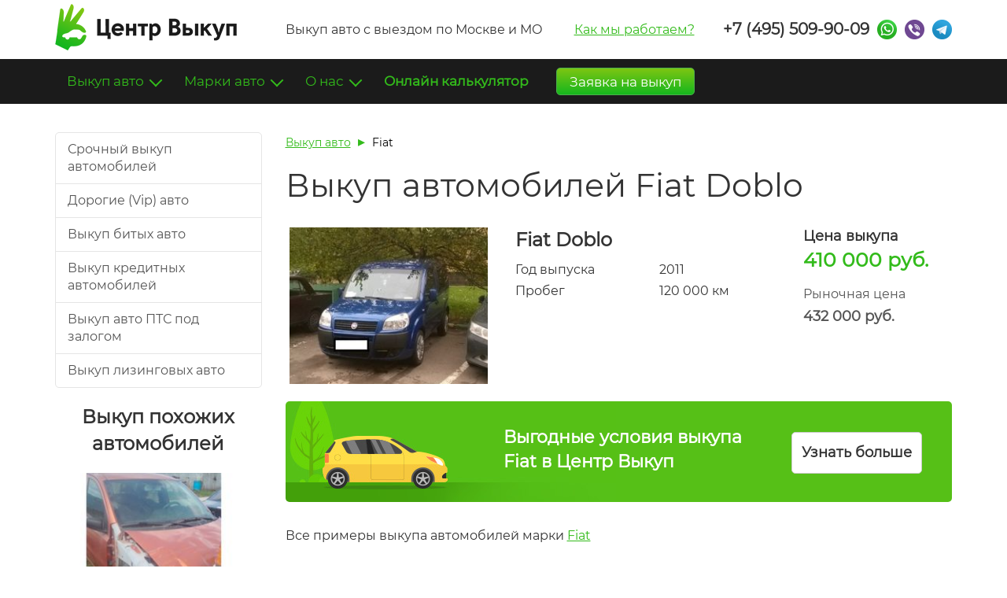

--- FILE ---
content_type: text/html; charset=UTF-8
request_url: https://center-vykup-avto.ru/work-mark/fiat/doblo
body_size: 11791
content:
<!DOCTYPE html>
<html lang="ru">
<head>
    <meta charset="UTF-8" />
    <title>Срочный выкуп автомобилей Fiat Doblo в Москве и МО - Центр Выкуп</title>
    <meta name="description" content="Срочный выкуп автомобилей Fiat Doblo в Москве и МО. Выгодные условия, купим Fiat Doblo в любом состоянии (битые, новые, без документов). Бесплатный выезд оценщика, сделка за 45 минут.">
    <meta name="keywords" content="срочный выкуп Fiat Doblo в Москве">
                        
    <link rel="canonical" href="https://center-vykup-avto.ru/work-mark/fiat/doblo" />
    
    <style>.container{padding-right:15px;padding-left:15px;margin-right:auto;margin-left:auto}@media (min-width:768px){.container{width:750px}}@media (min-width:992px){.container{width:970px}}@media (min-width:1200px){.container{width:1170px}}.container-fluid{padding-right:15px;padding-left:15px;margin-right:auto;margin-left:auto}.row{margin-right:-15px;margin-left:-15px}.row-no-gutters{margin-right:0;margin-left:0}.row-no-gutters [class*=col-]{padding-right:0;padding-left:0}.col-lg-1,.col-lg-2,.col-lg-3,.col-lg-4,.col-lg-5,.col-lg-6,.col-lg-7,.col-lg-8,.col-lg-9,.col-lg-10,.col-lg-11,.col-lg-12,.col-md-1,.col-md-2,.col-md-3,.col-md-4,.col-md-5,.col-md-6,.col-md-7,.col-md-8,.col-md-9,.col-md-10,.col-md-11,.col-md-12,.col-sm-1,.col-sm-2,.col-sm-3,.col-sm-4,.col-sm-5,.col-sm-6,.col-sm-7,.col-sm-8,.col-sm-9,.col-sm-10,.col-sm-11,.col-sm-12,.col-xs-1,.col-xs-2,.col-xs-3,.col-xs-4,.col-xs-5,.col-xs-6,.col-xs-7,.col-xs-8,.col-xs-9,.col-xs-10,.col-xs-11,.col-xs-12{position:relative;min-height:1px;padding-right:15px;padding-left:15px}.col-xs-1,.col-xs-2,.col-xs-3,.col-xs-4,.col-xs-5,.col-xs-6,.col-xs-7,.col-xs-8,.col-xs-9,.col-xs-10,.col-xs-11,.col-xs-12{float:left}.col-xs-12{width:100%}.col-xs-11{width:91.66666667%}.col-xs-10{width:83.33333333%}.col-xs-9{width:75%}.col-xs-8{width:66.66666667%}.col-xs-7{width:58.33333333%}.col-xs-6{width:50%}.col-xs-5{width:41.66666667%}.col-xs-4{width:33.33333333%}.col-xs-3{width:25%}.col-xs-2{width:16.66666667%}.col-xs-1{width:8.33333333%}.col-xs-pull-12{right:100%}.col-xs-pull-11{right:91.66666667%}.col-xs-pull-10{right:83.33333333%}.col-xs-pull-9{right:75%}.col-xs-pull-8{right:66.66666667%}.col-xs-pull-7{right:58.33333333%}.col-xs-pull-6{right:50%}.col-xs-pull-5{right:41.66666667%}.col-xs-pull-4{right:33.33333333%}.col-xs-pull-3{right:25%}.col-xs-pull-2{right:16.66666667%}.col-xs-pull-1{right:8.33333333%}.col-xs-pull-0{right:auto}.col-xs-push-12{left:100%}.col-xs-push-11{left:91.66666667%}.col-xs-push-10{left:83.33333333%}.col-xs-push-9{left:75%}.col-xs-push-8{left:66.66666667%}.col-xs-push-7{left:58.33333333%}.col-xs-push-6{left:50%}.col-xs-push-5{left:41.66666667%}.col-xs-push-4{left:33.33333333%}.col-xs-push-3{left:25%}.col-xs-push-2{left:16.66666667%}.col-xs-push-1{left:8.33333333%}.col-xs-push-0{left:auto}.col-xs-offset-12{margin-left:100%}.col-xs-offset-11{margin-left:91.66666667%}.col-xs-offset-10{margin-left:83.33333333%}.col-xs-offset-9{margin-left:75%}.col-xs-offset-8{margin-left:66.66666667%}.col-xs-offset-7{margin-left:58.33333333%}.col-xs-offset-6{margin-left:50%}.col-xs-offset-5{margin-left:41.66666667%}.col-xs-offset-4{margin-left:33.33333333%}.col-xs-offset-3{margin-left:25%}.col-xs-offset-2{margin-left:16.66666667%}.col-xs-offset-1{margin-left:8.33333333%}.col-xs-offset-0{margin-left:0}@media (min-width:768px){.col-sm-1,.col-sm-2,.col-sm-3,.col-sm-4,.col-sm-5,.col-sm-6,.col-sm-7,.col-sm-8,.col-sm-9,.col-sm-10,.col-sm-11,.col-sm-12{float:left}.col-sm-12{width:100%}.col-sm-11{width:91.66666667%}.col-sm-10{width:83.33333333%}.col-sm-9{width:75%}.col-sm-8{width:66.66666667%}.col-sm-7{width:58.33333333%}.col-sm-6{width:50%}.col-sm-5{width:41.66666667%}.col-sm-4{width:33.33333333%}.col-sm-3{width:25%}.col-sm-2{width:16.66666667%}.col-sm-1{width:8.33333333%}.col-sm-pull-12{right:100%}.col-sm-pull-11{right:91.66666667%}.col-sm-pull-10{right:83.33333333%}.col-sm-pull-9{right:75%}.col-sm-pull-8{right:66.66666667%}.col-sm-pull-7{right:58.33333333%}.col-sm-pull-6{right:50%}.col-sm-pull-5{right:41.66666667%}.col-sm-pull-4{right:33.33333333%}.col-sm-pull-3{right:25%}.col-sm-pull-2{right:16.66666667%}.col-sm-pull-1{right:8.33333333%}.col-sm-pull-0{right:auto}.col-sm-push-12{left:100%}.col-sm-push-11{left:91.66666667%}.col-sm-push-10{left:83.33333333%}.col-sm-push-9{left:75%}.col-sm-push-8{left:66.66666667%}.col-sm-push-7{left:58.33333333%}.col-sm-push-6{left:50%}.col-sm-push-5{left:41.66666667%}.col-sm-push-4{left:33.33333333%}.col-sm-push-3{left:25%}.col-sm-push-2{left:16.66666667%}.col-sm-push-1{left:8.33333333%}.col-sm-push-0{left:auto}.col-sm-offset-12{margin-left:100%}.col-sm-offset-11{margin-left:91.66666667%}.col-sm-offset-10{margin-left:83.33333333%}.col-sm-offset-9{margin-left:75%}.col-sm-offset-8{margin-left:66.66666667%}.col-sm-offset-7{margin-left:58.33333333%}.col-sm-offset-6{margin-left:50%}.col-sm-offset-5{margin-left:41.66666667%}.col-sm-offset-4{margin-left:33.33333333%}.col-sm-offset-3{margin-left:25%}.col-sm-offset-2{margin-left:16.66666667%}.col-sm-offset-1{margin-left:8.33333333%}.col-sm-offset-0{margin-left:0}}@media (min-width:992px){.col-md-1,.col-md-2,.col-md-3,.col-md-4,.col-md-5,.col-md-6,.col-md-7,.col-md-8,.col-md-9,.col-md-10,.col-md-11,.col-md-12{float:left}.col-md-12{width:100%}.col-md-11{width:91.66666667%}.col-md-10{width:83.33333333%}.col-md-9{width:75%}.col-md-8{width:66.66666667%}.col-md-7{width:58.33333333%}.col-md-6{width:50%}.col-md-5{width:41.66666667%}.col-md-4{width:33.33333333%}.col-md-3{width:25%}.col-md-2{width:16.66666667%}.col-md-1{width:8.33333333%}.col-md-pull-12{right:100%}.col-md-pull-11{right:91.66666667%}.col-md-pull-10{right:83.33333333%}.col-md-pull-9{right:75%}.col-md-pull-8{right:66.66666667%}.col-md-pull-7{right:58.33333333%}.col-md-pull-6{right:50%}.col-md-pull-5{right:41.66666667%}.col-md-pull-4{right:33.33333333%}.col-md-pull-3{right:25%}.col-md-pull-2{right:16.66666667%}.col-md-pull-1{right:8.33333333%}.col-md-pull-0{right:auto}.col-md-push-12{left:100%}.col-md-push-11{left:91.66666667%}.col-md-push-10{left:83.33333333%}.col-md-push-9{left:75%}.col-md-push-8{left:66.66666667%}.col-md-push-7{left:58.33333333%}.col-md-push-6{left:50%}.col-md-push-5{left:41.66666667%}.col-md-push-4{left:33.33333333%}.col-md-push-3{left:25%}.col-md-push-2{left:16.66666667%}.col-md-push-1{left:8.33333333%}.col-md-push-0{left:auto}.col-md-offset-12{margin-left:100%}.col-md-offset-11{margin-left:91.66666667%}.col-md-offset-10{margin-left:83.33333333%}.col-md-offset-9{margin-left:75%}.col-md-offset-8{margin-left:66.66666667%}.col-md-offset-7{margin-left:58.33333333%}.col-md-offset-6{margin-left:50%}.col-md-offset-5{margin-left:41.66666667%}.col-md-offset-4{margin-left:33.33333333%}.col-md-offset-3{margin-left:25%}.col-md-offset-2{margin-left:16.66666667%}.col-md-offset-1{margin-left:8.33333333%}.col-md-offset-0{margin-left:0}}@media (min-width:1200px){.col-lg-1,.col-lg-2,.col-lg-3,.col-lg-4,.col-lg-5,.col-lg-6,.col-lg-7,.col-lg-8,.col-lg-9,.col-lg-10,.col-lg-11,.col-lg-12{float:left}.col-lg-12{width:100%}.col-lg-11{width:91.66666667%}.col-lg-10{width:83.33333333%}.col-lg-9{width:75%}.col-lg-8{width:66.66666667%}.col-lg-7{width:58.33333333%}.col-lg-6{width:50%}.col-lg-5{width:41.66666667%}.col-lg-4{width:33.33333333%}.col-lg-3{width:25%}.col-lg-2{width:16.66666667%}.col-lg-1{width:8.33333333%}.col-lg-pull-12{right:100%}.col-lg-pull-11{right:91.66666667%}.col-lg-pull-10{right:83.33333333%}.col-lg-pull-9{right:75%}.col-lg-pull-8{right:66.66666667%}.col-lg-pull-7{right:58.33333333%}.col-lg-pull-6{right:50%}.col-lg-pull-5{right:41.66666667%}.col-lg-pull-4{right:33.33333333%}.col-lg-pull-3{right:25%}.col-lg-pull-2{right:16.66666667%}.col-lg-pull-1{right:8.33333333%}.col-lg-pull-0{right:auto}.col-lg-push-12{left:100%}.col-lg-push-11{left:91.66666667%}.col-lg-push-10{left:83.33333333%}.col-lg-push-9{left:75%}.col-lg-push-8{left:66.66666667%}.col-lg-push-7{left:58.33333333%}.col-lg-push-6{left:50%}.col-lg-push-5{left:41.66666667%}.col-lg-push-4{left:33.33333333%}.col-lg-push-3{left:25%}.col-lg-push-2{left:16.66666667%}.col-lg-push-1{left:8.33333333%}.col-lg-push-0{left:auto}.col-lg-offset-12{margin-left:100%}.col-lg-offset-11{margin-left:91.66666667%}.col-lg-offset-10{margin-left:83.33333333%}.col-lg-offset-9{margin-left:75%}.col-lg-offset-8{margin-left:66.66666667%}.col-lg-offset-7{margin-left:58.33333333%}.col-lg-offset-6{margin-left:50%}.col-lg-offset-5{margin-left:41.66666667%}.col-lg-offset-4{margin-left:33.33333333%}.col-lg-offset-3{margin-left:25%}.col-lg-offset-2{margin-left:16.66666667%}.col-lg-offset-1{margin-left:8.33333333%}.col-lg-offset-0{margin-left:0}}.clearfix:after,.clearfix:before,.container-fluid:after,.container-fluid:before,.container:after,.container:before,.row:after,.row:before{display:table;content:" "}.clearfix:after,.container-fluid:after,.container:after,.row:after{clear:both}.center-block{display:block;margin-right:auto;margin-left:auto}.pull-right{float:right!important}.pull-left{float:left!important}.hide{display:none!important}.show{display:block!important}.invisible{visibility:hidden}.text-hide{font:0/0 a;color:transparent;text-shadow:none;background-color:transparent;border:0}.hidden{display:none!important}.affix{position:fixed}.header-menu-placeholder{height:57px}@media (max-width:991px){.header-menu-placeholder{display:none}}.header-menu-placeholder .btn-calculator{float:right}.header-menu-placeholder .dropdown:hover .dropdown-menu{display:block}.header-menu-placeholder .open-submenu>.dropdown-menu{border-bottom-right-radius:0}.header-menu-placeholder .dropdown-menu{padding:15px 0;background-clip:border-box}.header-menu-placeholder .dropdown-menu a{text-decoration:none;padding-top:9px;padding-bottom:9px;color:#272727}.header-menu-placeholder .dropdown-menu a:hover{color:#33bb1b;background:transparent}.header-menu-placeholder .dropdown-menu li:last-child a{border-bottom-left-radius:5px;border-bottom-right-radius:5px}.header-menu-placeholder .dropdown-menu .fa{line-height:inherit}.header-menu-placeholder .header-phone-messengers{display:none}.header-menu-placeholder .header-phone-messengers .phone{color:#fff}.header-menu-placeholder.fixed .header-menu{position:fixed;top:0}.header-menu-placeholder.fixed .navbar-right{margin-right:0}.header-menu-placeholder.fixed .header-phone-messengers{display:block}.navbar.header-menu{background-color:#1b1b1b;border:none;border-radius:0;font-size:17px;width:100%;z-index:100}.navbar.header-menu .navbar-nav>li>a{height:57px;line-height:57px;padding-top:0;padding-bottom:0;margin-top:0;margin-bottom:0;color:#33bb1b;text-decoration:none}.navbar.header-menu .navbar-nav>li>a.btn-success{color:#fff}.navbar.header-menu .navbar-nav>li.open>a,.navbar.header-menu .navbar-nav>li.open>a:focus,.navbar.header-menu .navbar-nav>li.open>a:hover,.navbar.header-menu .navbar-nav>li>a:focus,.navbar.header-menu .navbar-nav>li>a:focus:focus,.navbar.header-menu .navbar-nav>li>a:focus:hover,.navbar.header-menu .navbar-nav>li>a:hover,.navbar.header-menu .navbar-nav>li>a:hover:focus,.navbar.header-menu .navbar-nav>li>a:hover:hover{color:#fff;background:#33bb1b}.navbar.header-menu .navbar-nav>li.open>a .caret:after,.navbar.header-menu .navbar-nav>li.open>a:focus .caret:after,.navbar.header-menu .navbar-nav>li.open>a:hover .caret:after,.navbar.header-menu .navbar-nav>li>a:focus .caret:after,.navbar.header-menu .navbar-nav>li>a:focus:focus .caret:after,.navbar.header-menu .navbar-nav>li>a:focus:hover .caret:after,.navbar.header-menu .navbar-nav>li>a:hover .caret:after,.navbar.header-menu .navbar-nav>li>a:hover:focus .caret:after,.navbar.header-menu .navbar-nav>li>a:hover:hover .caret:after{border-color:#fff}.navbar.header-menu .navbar-nav>li.menu-item.active>a,.navbar.header-menu .navbar-nav>li.menu-item>a:focus,.navbar.header-menu .navbar-nav>li.menu-item>a:hover{color:#fff;background-color:#33bb1b}.navbar.header-menu .header-menu-outer{padding-left:0;padding-right:0}.navbar.header-menu .messenger,.navbar.header-menu .phone{height:57px;line-height:57px;padding-top:0;padding-bottom:0;margin-top:0;margin-bottom:0}.header-phone-messengers .phone{font-weight:700;font-size:20px;padding:0;margin:0;text-decoration:none;line-height:inherit}.header-phone-messengers .phone:focus,.header-phone-messengers .phone:hover{background:transparent!important;color:#33bb1b!important}.header-phone-messengers>li{display:block;float:left}.header-phone-messengers .messenger{text-align:right}.header-phone-messengers .messenger .item{height:25px}.messenger{font-size:0;display:inline-block!important;vertical-align:middle}.messenger .item{height:25px!important;width:25px;display:inline-block;vertical-align:middle;background:url(/images/messengers.png) no-repeat!important;transition:none;cursor:pointer;margin-left:10px;padding:0}.messenger:first-child .item{margin-left:0}.messenger .whatsapp{background-position:0 0!important}.messenger .whatsapp:hover{background-position:0 -25px!important}.messenger .viber{background-position:-25px 0!important}.messenger .viber:hover{background-position:-25px -25px!important}.messenger .telegram{background-position:-50px 0!important}.messenger .telegram:hover{background-position:-50px -25px!important}.header,.header-placeholder{height:75px;line-height:75px}.header-placeholder{display:none}@media (max-width:991px){.header-placeholder{display:block}}@media (max-width:991px){.header{position:fixed;top:0;width:100%;z-index:100;background:#fff}.header .header-dropdown>.dropdown-menu{overflow:scroll}}.header .logo{margin-top:-9px}.header .text{margin-right:35px}.header .btn-toggle-menu{font-size:22px;padding:10px}.header .phone{color:#333}.header .phone-container{padding-left:0}.header .header-phone-messengers{margin-left:-22px;margin-top:0;margin-bottom:0}.header .navbar-right{margin-right:0}.header .header-dropdown-outer{padding-left:0;padding-right:0}.header .header-dropdown>.dropdown-menu{right:0;left:auto}.header .dropdown-menu span{cursor:auto;display:block;padding:3px 20px;clear:both;white-space:nowrap}.header-menu-placeholder .btn-success,.header .btn-success{background:linear-gradient(180deg,#7dc612,#15b61e);text-decoration:none;font-size:inherit;color:#fff;padding:0 16px!important;margin-top:11px!important;margin-left:20px;height:35px!important;line-height:34px!important}.header-menu-placeholder .btn-success:hover,.header .btn-success:hover{color:#fff}.header-menu-placeholder .header-dropdown>.dropdown-menu,.header .header-dropdown>.dropdown-menu{line-height:40px}@media (max-width:991px){.header-menu-placeholder .header-dropdown>.dropdown-menu,.header .header-dropdown>.dropdown-menu{border-radius:0;border-right:0;margin-top:-4px}}.header-menu-placeholder .header-dropdown>.dropdown-menu a,.header-menu-placeholder .header-dropdown>.dropdown-menu span,.header .header-dropdown>.dropdown-menu a,.header .header-dropdown>.dropdown-menu span{text-decoration:none;line-height:inherit}.header-menu-placeholder .header-dropdown>.dropdown-menu .fa,.header .header-dropdown>.dropdown-menu .fa{line-height:inherit;color:#33bb1b}.header-menu-placeholder .header-dropdown>.dropdown-menu .header-phone-messengers,.header .header-dropdown>.dropdown-menu .header-phone-messengers{margin-left:0}.header-menu-placeholder .header-dropdown>.dropdown-menu .header-phone-messengers .phone,.header .header-dropdown>.dropdown-menu .header-phone-messengers .phone{padding-left:15px;padding-right:10px;font-size:18px}.header-menu-placeholder .header-dropdown>.dropdown-menu .btn-calculator,.header .header-dropdown>.dropdown-menu .btn-calculator{height:auto;margin-right:15px;margin-left:15px}@media (min-width:992px){.header-menu-placeholder .marks-columns,.header .marks-columns{column-count:3}}@media (max-width:991px){.header-menu-placeholder .marks-columns,.header .marks-columns{column-count:2}}.header-menu-placeholder .dropdown-submenu .dropdown-menu,.header .dropdown-submenu .dropdown-menu{margin-top:-1px;background:#f0f4f5;border-top-left-radius:0;border-top-right-radius:0;border-bottom-left-radius:0;border-left:0}@media (min-width:992px){.header-menu-placeholder .dropdown-submenu .dropdown-menu,.header .dropdown-submenu .dropdown-menu{top:0;left:100%;height:100%}}@media (max-width:991px){.header-menu-placeholder .dropdown-submenu .dropdown-menu,.header .dropdown-submenu .dropdown-menu{position:relative;width:100%;height:auto!important;border-bottom-right-radius:0;box-shadow:none}}.header-menu-placeholder .dropdown-submenu .dropdown-menu a:hover,.header .dropdown-submenu .dropdown-menu a:hover{text-decoration:underline}.header-menu-placeholder .open-submenu .dropdown-submenu .dropdown-menu,.header .open-submenu .dropdown-submenu .dropdown-menu{display:block}.header-menu-placeholder .icon-down,.header .icon-down{display:none}@media (max-width:991px){.header-menu-placeholder .open-submenu .icon-down,.header .open-submenu .icon-down{display:block}.header-menu-placeholder .open-submenu .icon-right,.header .open-submenu .icon-right{display:none}}</style>
    
    <meta name="viewport" content="width=device-width, user-scalable=no, initial-scale=1.0, minimum-scale=1.0, maximum-scale=1.0">
    <meta name="format-detection" content="telephone=no">
    <link rel="icon" type="image/png" href="/favicon.png" />
    <link rel="apple-touch-icon-precomposed" href="/apple-touch-favicon.png" />
    
            <!-- Google Analytics -->
        <script>
            (function(i,s,o,g,r,a,m){i['GoogleAnalyticsObject']=r;i[r]=i[r]||function(){
                    (i[r].q=i[r].q||[]).push(arguments)},i[r].l=1*new Date();a=s.createElement(o),
                m=s.getElementsByTagName(o)[0];a.async=1;a.src=g;m.parentNode.insertBefore(a,m)
            })(window,document,'script','//www.google-analytics.com/analytics.js','ga');
            
            ga('create', 'UA-38305008-1', 'auto');
            ga('send', 'pageview');
        </script>
        <!-- End Google Analytics -->
        
        
    </head>
<body>
                
    <div class="container header">
        <div class="row">
            <div class="col-xs-10 col-sm-6 col-md-3">
                <a href="/"><img class="logo" src="/images/logo.png" alt="Выкуп авто в Москве и МО"></a>            </div>
            <div class="col-lg-6 hidden-sm hidden-xs hidden-md">
                Выкуп авто с выездом по Москве и МО
                <div class="pull-right text">
                    <a href="/kak-my-rabotaem">Как мы работаем?</a>
                </div>
            </div>
            <div class="col-md-9 col-lg-3 hidden-xs hidden-sm phone-container">
                        <ul class="nav navbar-nav navbar-right header-phone-messengers">
            <li><a href="tel:+74955099009" class="phone js-btn-phone">+7 (495) 509-90-09</a></li>
            
            <li class="messenger"><a class="item whatsapp js-btn-messenger" href="whatsapp://send?phone=%2B79035099009"></a></li>
            <li class="messenger"><a class="item viber js-btn-messenger" href="viber://chat?number=%2B79035099009"></a></li>
                        <li class="messenger"><a class="item telegram js-btn-messenger" href="tg://resolve?domain=CentrVykup"></a></li>
        </ul>
    
            </div>
            <div class="col-xs-2 col-sm-2 col-sm-offset-4 hidden-md hidden-lg header-dropdown-outer">
                <div class="dropdown dropdown-main header-dropdown">
                    <a href="#" class="btn-toggle-menu dropdown-toggle" data-toggle="dropdown"><i class="fa fa-bars"></i></a>
                </div>
            </div>
        </div>
    </div>
    <div class="header-placeholder"></div>
    
    <div class="header-menu-placeholder">
        <nav class="navbar navbar-default header-menu">
            <div class="container">
                <div class="collapse navbar-collapse header-menu-outer">
                    <ul class="nav navbar-nav">
                                                
                        <li class="dropdown dropdown-main hidden-lg hidden-md">
                            <a href="#" class="btn-toggle-menu dropdown-toggle" data-toggle="dropdown"><i class="fa fa-bars"></i></a>
                            
                            <ul class="dropdown-menu">
                                <li class="hidden-md hidden-lg">        <ul class="nav navbar-nav navbar-right header-phone-messengers">
            <li><a href="tel:+74955099009" class="phone js-btn-phone">+7 (495) 509-90-09</a></li>
            
            <li class="messenger"><a class="item whatsapp js-btn-messenger" href="whatsapp://send?phone=%2B79035099009"></a></li>
            <li class="messenger"><a class="item viber js-btn-messenger" href="viber://chat?number=%2B79035099009"></a></li>
                        <li class="messenger"><a class="item telegram js-btn-messenger" href="tg://resolve?domain=CentrVykup"></a></li>
        </ul>
    </li>
                                <li class="hidden-md hidden-lg"><a href="/calculator" class="btn btn-success btn-calculator text-bold">Онлайн калькулятор</a></li>
                                <li><span>Главная</span></li>
                                <li><a href="/">Целые автомобили</a></li>
                                <li><a href="/bityh-avtomobiley">Битые</a></li>
                                <li><a href="/avariynyh-avtomobiley">Аварийные</a></li>
                                <li><a href="/kreditnye-avtomobili">Кредитные автомобили</a></li>
                                <li><a href="/problemnye-avtomobili">Проблемные автомобили</a></li>
                                <li><a href="/articles/vykup-zalogovykh-avtomobilej">Залоговые автомобили</a></li>
                                
                                <li class="dropdown-submenu">
                                    <a href="#" class="submenu-toggle">
                                        <i class="fa fa-chevron-right pull-right icon-right"></i>
                                        <i class="fa fa-chevron-down pull-right icon-down"></i>
                                        Марки автомобилей
                                    </a>
                                    
                                    <ul class="dropdown-menu marks-columns">
                                                                                    <li><a href="/articles/trade-in-audi">Audi</a></li>
                                                                                    <li><a href="/articles/srochnyjj-vykup-bmw">BMW</a></li>
                                                                                    <li><a href="/articles/ford-trade-in-moskva">Ford</a></li>
                                                                                    <li><a href="/articles/srochnyjj-vykup-honda">Honda</a></li>
                                                                                    <li><a href="/articles/trade-in-hyundai">Hyundai</a></li>
                                                                                    <li><a href="/articles/vykup-avtomobilejj-infiniti-novykh-bitykh-v-centrv">Infiniti</a></li>
                                                                                    <li><a href="/articles/trade-in-kia-v-moskve">Kia</a></li>
                                                                                    <li><a href="/articles/vykup-avtomobilejj-land-rover-novykh-bitykh-v-cent">Land Rover</a></li>
                                                                                    <li><a href="/articles/srochnyjj-vykup-lexus">Lexus</a></li>
                                                                                    <li><a href="/articles/vikup-avtomobilei-mazda-trade-in">Mazda</a></li>
                                                                                    <li><a href="/articles/srochnyjj-vykup-mercedes">Mercedes-Benz</a></li>
                                                                                    <li><a href="/articles/trade-in-mitsubishi-v-moskve">Mitsubishi</a></li>
                                                                                    <li><a href="/articles/trade-in-nissan">Nissan</a></li>
                                                                                    <li><a href="/articles/vykup-avtomobilejj-porsche-novykh-bitykh-v-centrvy">Porsche</a></li>
                                                                                    <li><a href="/articles/srochnyjj-vykup-toyota">Toyota</a></li>
                                                                                    <li><a href="/articles/trade-in-volkswagen">Volkswagen</a></li>
                                                                                    <li><a href="/articles/trejjd-in-volvo-v-kompanii-centrvykup">Volvo</a></li>
                                                                                <li><a href="/articles/usloviya-vykupa-avtomobilejj-po-markam">Все марки</a></li>
                                    </ul>
                                </li>
                                
                                <li><a href="/articles/trade-in">Trade-In</a></li>
                                <li><a href="/about">О компании</a></li>
                                <li><a href="/contacts">Контакты</a></li>
                                <li><a href="/kak-my-rabotaem">Как мы работаем</a></li>
                            </ul>
                        </li>
                        
                        <li class="dropdown">
                            <a href="#" class="dropdown-toggle" data-toggle="dropdown">Выкуп авто <span class="caret"></span></a>
                            <ul class="dropdown-menu">
                                <li><a href="/">Целые</a></li>
                                <li><a href="/bityh-avtomobiley">Битые</a></li>
                                <li><a href="/avariynyh-avtomobiley">Аварийные</a></li>
                                <li><a href="/kreditnye-avtomobili">Кредитные</a></li>
                                <li><a href="/articles/vykup-zalogovykh-avtomobilej">Залоговые (залог ПТС)</a></li>
                                <li><a href="/problemnye-avtomobili">Проблемные (арест)</a></li>
                                <li><a href="/articles/kak-prodat-avtomobil-s-zapretom-na-registracionnye">С запретом на рег. действия</a></li>
                                <li><a href="/articles/vykup-avtomobilya-iz-lizinga">Лизинговые</a></li>
                                <li><a href="/articles/srochnyjj-vykup-dorogih-avto-v-moskve">Премиум класса</a></li>
                                <li><a href="/articles/vykup-avto-za-nalichnye">За наличные</a></li>
                                <li><a href="/articles/vykup-avto-u-yuridicheskikh-lic">У юр. лиц</a></li>
                                <li><a href="/articles/primery-vykuplennykh-avto-v-kompanii-centrvykup">Примеры выкупленных авто</a></li>
                            </ul>
                        </li>
                        
                        <li class="dropdown">
                            <a href="#" class="dropdown-toggle" data-toggle="dropdown">Марки авто <span class="caret"></span></a>
                            <ul class="dropdown-menu marks-columns">
                                                                    <li><a href="/articles/trade-in-audi">Audi</a></li>
                                                                    <li><a href="/articles/srochnyjj-vykup-bmw">BMW</a></li>
                                                                    <li><a href="/articles/ford-trade-in-moskva">Ford</a></li>
                                                                    <li><a href="/articles/srochnyjj-vykup-honda">Honda</a></li>
                                                                    <li><a href="/articles/trade-in-hyundai">Hyundai</a></li>
                                                                    <li><a href="/articles/vykup-avtomobilejj-infiniti-novykh-bitykh-v-centrv">Infiniti</a></li>
                                                                    <li><a href="/articles/trade-in-kia-v-moskve">Kia</a></li>
                                                                    <li><a href="/articles/vykup-avtomobilejj-land-rover-novykh-bitykh-v-cent">Land Rover</a></li>
                                                                    <li><a href="/articles/srochnyjj-vykup-lexus">Lexus</a></li>
                                                                    <li><a href="/articles/vikup-avtomobilei-mazda-trade-in">Mazda</a></li>
                                                                    <li><a href="/articles/srochnyjj-vykup-mercedes">Mercedes-Benz</a></li>
                                                                    <li><a href="/articles/trade-in-mitsubishi-v-moskve">Mitsubishi</a></li>
                                                                    <li><a href="/articles/trade-in-nissan">Nissan</a></li>
                                                                    <li><a href="/articles/vykup-avtomobilejj-porsche-novykh-bitykh-v-centrvy">Porsche</a></li>
                                                                    <li><a href="/articles/srochnyjj-vykup-toyota">Toyota</a></li>
                                                                    <li><a href="/articles/trade-in-volkswagen">Volkswagen</a></li>
                                                                    <li><a href="/articles/trejjd-in-volvo-v-kompanii-centrvykup">Volvo</a></li>
                                                                <li><a href="/articles/usloviya-vykupa-avtomobilejj-po-markam">Все марки</a></li>
                            </ul>
                        </li>
                        
                        <li class="dropdown">
                            <a href="#" class="dropdown-toggle" data-toggle="dropdown">О нас <span class="caret"></span></a>
                            <ul class="dropdown-menu">
                                <li><a href="/about">О "Центр Выкуп"</a></li>
                                <li><a href="/kak-my-rabotaem">Как мы работаем</a></li>
                                <li><a href="/contacts">Контакты</a></li>
                                <li><a href="/articles/politika-konfidencial-nosti">Политика конфиденциальности</a></li>
                                <li><a href="/replies">Отзывы</a></li>
                                <li><a href="/faq">Вопрос-ответ</a></li>
                            </ul>
                        </li>
                        
                        <li class="menu-item"><a href="/calculator" class="btn-calculator text-bold">Онлайн калькулятор</a></li>
                        
                        <li><a href="#" class="btn btn-success btn-calculator" data-target=".backcall-modal" data-toggle="modal">Заявка на выкуп</a></li>
                    </ul>
                    
                            <ul class="nav navbar-nav navbar-right header-phone-messengers">
            <li><a href="tel:+74955099009" class="phone js-btn-phone">+7 (495) 509-90-09</a></li>
            
            <li class="messenger"><a class="item whatsapp js-btn-messenger" href="whatsapp://send?phone=%2B79035099009"></a></li>
            <li class="messenger"><a class="item viber js-btn-messenger" href="viber://chat?number=%2B79035099009"></a></li>
                        <li class="messenger"><a class="item telegram js-btn-messenger" href="tg://resolve?domain=CentrVykup"></a></li>
        </ul>
    
                </div>
            </div>
        </nav>
    </div>
    
    <div class="container mark-work-page">
                <div class="row content">
        <div class="col-md-3 hidden-xs hidden-sm sidebar work-sidebar">
            <div class="list-group">
                <ul>
                    <li class="list-group-item"><a href="/" >Срочный выкуп автомобилей</a></li>
                    <li class="list-group-item"><a href="/articles/srochnyjj-vykup-dorogih-avto-v-moskve">Дорогие (Vip) авто</a></li>
                    <li class="list-group-item"><a href="/bityh-avtomobiley">Выкуп битых авто</a></li>
                    <li class="list-group-item"><a href="/kreditnye-avtomobili">Выкуп кредитных автомобилей</a></li>
                    <li class="list-group-item"><a href="/articles/vykup-zalogovykh-avtomobilej">Выкуп авто ПТС под залогом</a></li>
                    <li class="list-group-item"><a href="/articles/vykup-avtomobilya-iz-lizinga">Выкуп лизинговых авто</a></li>
                </ul>
            </div>
            
                                <div class="text-center title">Выкуп похожих автомобилей</div>
    
    <div class="carousel hide">
                                            
    <a href="/work/fiat-albea-2008" class="carousel-item shadow">
        <div class="work-image">
            <div class="work-image-outer">
                <img src="/upload/medium/3fcd0e9e5c416a3d535f6e0f52571015.jpg">
            </div>
        </div>
        
        <div class="carousel-info">
            <div class="carousel-title margin-10" title="Fiat Albea">
               Fiat Albea
            </div>
            
            <div class="row">
                <div class="col-xs-6">Год выпуска</div>
                <div class="col-xs-6">2008</div>
            </div>
            
            <div class="row margin-20">
                <div class="col-xs-6">Пробег</div>
                <div class="col-xs-6">90 000 км</div>
            </div>
            
            <div class="carousel-price">
                                    201 000 руб.
                            </div>
        </div>
    </a>

                                            
    <a href="/work/fiat-panda-2008" class="carousel-item shadow">
        <div class="work-image">
            <div class="work-image-outer">
                <img src="/upload/medium/df717883ae22963e44d45d56a9fa9082.jpg">
            </div>
        </div>
        
        <div class="carousel-info">
            <div class="carousel-title margin-10" title="Fiat Panda (битая)">
               Fiat Panda (битая)
            </div>
            
            <div class="row">
                <div class="col-xs-6">Год выпуска</div>
                <div class="col-xs-6">2008</div>
            </div>
            
            <div class="row margin-20">
                <div class="col-xs-6">Пробег</div>
                <div class="col-xs-6">155 000 км</div>
            </div>
            
            <div class="carousel-price">
                                    227 000 руб.
                            </div>
        </div>
    </a>

                                            
    <a href="/work/fiat-doblo-cargo-2008" class="carousel-item shadow">
        <div class="work-image">
            <div class="work-image-outer">
                <img src="/upload/medium/7a9941c78a5fed394c8d5b5d0be58618.jpg">
            </div>
        </div>
        
        <div class="carousel-info">
            <div class="carousel-title margin-10" title="Fiat Doblo Cargo">
               Fiat Doblo Cargo
            </div>
            
            <div class="row">
                <div class="col-xs-6">Год выпуска</div>
                <div class="col-xs-6">2008</div>
            </div>
            
            <div class="row margin-20">
                <div class="col-xs-6">Пробег</div>
                <div class="col-xs-6">141 000 км</div>
            </div>
            
            <div class="carousel-price">
                                    260 000 руб.
                            </div>
        </div>
    </a>

            </div>
    
    <a href="#" class="btn btn-success">Посмотреть все похожие</a>

                        
        </div>
        <div class="col-md-9">
                <ol class="hidden-xs breadcrumb mt-0" itemtype="http://schema.org/BreadcrumbList" itemscope>
        <li itemtype="http://schema.org/ListItem" itemprop="itemListElement" itemscope>
            <a href="/" itemtype="http://schema.org/Thing" itemscope itemprop="item">
                <span itemprop="name">Выкуп авто</span>
            </a>
            <meta itemprop="position" content="1">
        </li>
                    <li class="active" itemtype="http://schema.org/ListItem" itemprop="itemListElement" itemscope>
                                    <span itemprop="name">Fiat</span>
                                <meta itemprop="position" content="2">
            </li>
            </ol>
    <div class="margin-20"></div>
            
                <h1 class="margin-30">
                    Выкуп автомобилей Fiat
            Doblo            </h1>
    
        
                    
                    <a href="/work/fiat-doblo-2011" class="row item">
                <div class="col-sm-4">
                    <div class="work-image crop-width">
                        <div class="work-image-outer">
                            <img src="/upload/medium/e484c0fad2e969df26789a267e5fef15.jpg">
                        </div>
                        
                                            </div>
                </div>
                
                <div class="col-sm-5 info-outer">
                    <div class="margin-10 title">Fiat Doblo</div>
                    
                    <div class="row margin-5">
                        <div class="col-sm-6">Год выпуска</div>
                        <div class="col-sm-6">2011</div>
                    </div>
                    
                    <div class="row margin-20">
                        <div class="col-sm-6">Пробег</div>
                        <div class="col-sm-6">120 000 км</div>
                    </div>
                </div>
                
                <div class="col-sm-3">
                    <div class="price-title">Цена выкупа</div>
                    <div class="margin-15 price">410 000 руб.</div>
                    
                    <div class="margin-5 text-muted">Рыночная цена</div>
                    <div class="text-muted market-price">432 000 руб.</div>
                </div>
            </a>
            
                                <div class="clearfix"></div>
    <a href="/articles/vykup-avtomobilejj-fiat-novykh-bitykh-v-centrvykup" class="hr hidden-xs hidden-sm banner">
        <div class="row">
            <div class="col-md-offset-4 col-md-5 text-bold text">
                Выгодные условия выкупа Fiat в Центр Выкуп
            </div>
            
            <div class="col-md-3 btn-outer">
                <button class="btn btn-default">Узнать больше</button>
            </div>
        </div>
    </a>

                <div class="hr hidden-md hidden-lg"></div>
                            
        
    
    
        
        <div class="pt-3">
    	Все примеры выкупа автомобилей марки <a href="/work-mark/fiat">Fiat</a>
    </div>
        
        </div>
    </div>
    </div>
    
    <div class="footer">
        <div class="footer-top">    <div class="backcall-container">
    <div class="container">
        <div class="block-title">Оценим ваш автомобиль за 5 минут</div>
        
                        
        <form name="backcall_form" method="post" data-action="/form-save/backcall" class="backcall-form" novalidate="novalidate">
        <div class="row margin-30">
            <div class="col-md-4">
                        <input type="text" id="backcall_form_name" name="backcall_form[name]" required="required" class="block form-control form-control" placeholder="Ваше имя" />
            </div>
            <div class="col-md-4">
                        <input type="text" id="backcall_form_phone" name="backcall_form[phone]" required="required" class="input-phone form-control form-control" placeholder="Телефон" />
            </div>
            <div class="col-md-4">
                <button type="submit" class="btn btn-success">Оставить заявку</button>
            </div>
        </div>
        
        <div class="text-right">
            <div class="checkbox">    <label for="backcall_form_agree" class="required"><input type="checkbox" id="backcall_form_agree" name="backcall_form[agree]" required="required" class="input-agree" value="1" checked="checked" />
    <i class="icon"></i>
 Я согласен c условиями</label> <a href="/articles/politika-konfidencial-nosti">политики конфиденциальности</a>
</div>
        </div>
        </form>
    </div>
</div>
</div>
        
        <div class="container footer-content">
            <div class="row">
                <div class="col-md-5 col-sm-6 col-sm-text-center">
                    <div class="logo">
                        <img src="/images/logo-footer.png">
                    </div>
                    
                    <div class="offset" itemscope itemtype="http://schema.org/Organization">
                                                <p>
                            <a href="tel:+74955099009" class="phone js-btn-phone"><span itemprop="telephone">+7 (495) 509-90-09</span></a>
                        </p>
                        
                        <p itemprop="address" itemscope itemtype="http://schema.org/PostalAddress">
                            <span itemprop="addressLocality">Москва</span>,
                            <span itemprop="streetAddress">ул. Пятницкая, д. 14 к 6, офис 16/2</span>
                        </p>
                                                
                                                <p>
                                                        <a href="mailto:mail@vykupavtomsk.ru" class="email"><span itemprop="email">mail@vykupavtomsk.ru</span></a>
                        </p>
                        
                        <div class="copyright">&copy; 2000-2026 center-vykup-avto.ru</div>
                    </div>
                </div>
                
                <div class="col-md-3 col-sm-6">
                    <div class="title hidden-xs hidden-sm">Направления</div>
                    <ul>
                        <li><a href="/">Выкуп автомобилей</a></li>
                        <li><a href="/avariynyh-avtomobiley">Выкуп аварийных автомобилей</a></li>
                        <li><a href="/kreditnye-avtomobili">Выкуп кредитных автомобилей</a></li>
                        <li><a href="/problemnye-avtomobili">Выкуп проблемных автомобилей</a></li>
                        <li><a href="/articles/trade-in">Trade-In</a></li>
                    </ul>
                </div>
                
                <div class="col-md-3 col-sm-6">
                    <div class="hidden-md hidden-lg margin-10"></div>
                    
                    <div class="title hidden-xs hidden-sm">Разделы</div>
                    <ul>
                        <li><a href="/">Главная</a></li>
                        <li><a href="/articles">Статьи</a></li>
                        <li><a href="/contacts">Контакты</a></li>
                    </ul>
                </div>
                
            </div>
        </div>
        
        <div class="footer-bottom">
            <div class="container">
                <div class="row">
                    <div class="col-md-9 col-sm-6">
                        <div class="offset">
                            Использование любой информации, представленной на данном сайте, запрещено без
                            письменного разрешения администрации сайта.
                        </div>
                    </div>
                    <div class="col-md-3 col-sm-6">
                        <div class="pull-right ya-share2" data-services="vkontakte,facebook,odnoklassniki,moimir,gplus,twitter,viber,whatsapp"></div>
                    </div>
                </div>
            </div>
        </div>
    </div>
    
        
    
<div class="modal fade backcall-modal" tabindex="-1">
    <div class="modal-dialog">
        <div class="modal-content">
            <div class="modal-header">
                <button class="close" data-dismiss="modal">&times;</button>
                <span class="h4 modal-title">Заявка на выкуп</span>
            </div>
            <div class="modal-body">
                <div class="row">
                    <div class="col-md-offset-2 col-md-8">
                        <p class="text-center margin-20">Ответим в течение 5 минут</p>
                        
                        <form name="backcall_form" method="post" data-action="/form-save/backcall" novalidate="novalidate">
                        <div class="form-group">
                                    <input type="text" id="backcall_form_name" name="backcall_form[name]" required="required" class="form-control form-control" placeholder="Ваше имя" />
                        </div>
                        
                        <div class="form-group">
                                    <input type="text" id="backcall_form_phone" name="backcall_form[phone]" required="required" class="input-phone form-control form-control" placeholder="Телефон" />
                        </div>
                        
                        <div class="form-group text-center margin-30">
                            <button type="submit" class="btn btn-success btn-block">Отправить</button>
                        </div>
                        <div class="form-group"><div class="checkbox">    <label for="backcall_form_agree" class="required"><input type="checkbox" id="backcall_form_agree" name="backcall_form[agree]" required="required" class="input-agree" value="1" checked="checked" />
    <i class="icon"></i>
 Я согласен c условиями</label> <a href="/articles/politika-konfidencial-nosti">политики конфиденциальности</a>
</div></div></form>
                        
                    </div>
                </div>
            </div>
        </div>
    </div>
</div>
    
    <link rel="stylesheet" href="/build/shared-vendors.css?hash=67ef595c4e2a8ce82aeb.css"><link rel="stylesheet" href="/build/app.css?hash=7f0b6c52072b1df95cf1.css">
    
    <script>
        var routes = {
            get_models: '/get_models/',
            calculator_result: '/result',
        };
        
        var config = {
            calculator_timeout: 5,
        };
    </script>
    
        
    <script src="/build/runtime.js?hash=ed3c6480c04b8bdfa098.js"></script><script src="/build/shared-vendors.js?hash=4710baf8127897486235.js"></script><script src="/build/app.js?hash=a5d2ed0e273bae0c2b17.js"></script>
    
<!-- Yandex.Metrika counter -->
<script type="text/javascript">
(function (d, w, c) {
    (w[c] = w[c] || []).push(function() {
        try {
            w.yaCounter19929634 = new Ya.Metrika({id:19929634,
                webvisor:true,
                clickmap:true,
                trackLinks:true,
                accurateTrackBounce:true});
        } catch(e) {}
    });
    
    var n = d.getElementsByTagName("script")[0],
        s = d.createElement("script"),
        f = function () { n.parentNode.insertBefore(s, n); };
    s.type = "text/javascript";
    s.async = true;
    s.src = (d.location.protocol == "https:" ? "https:" : "http:") + "//mc.yandex.ru/metrika/watch.js";
    
    if (w.opera == "[object Opera]") {
        d.addEventListener("DOMContentLoaded", f, false);
    } else { f(); }
})(document, window, "yandex_metrika_callbacks");
</script>
<noscript><div><img src="//mc.yandex.ru/watch/19929634" style="position:absolute; left:-9999px;" alt="" /></div></noscript>
<!-- /Yandex.Metrika counter -->


    

    





<script>
    window.addEventListener('load', function () {
        var scripts = [{"attrs":{"type":"text\/javascript","src":"\/\/yastatic.net\/es5-shims\/0.0.2\/es5-shims.min.js"},"inner":"","outer":""},{"attrs":{"type":"text\/javascript","src":"\/\/yastatic.net\/share2\/share.js"},"inner":"","outer":""},{"attrs":[],"inner":"(function(){ var widget_id = 'qf0nK0NTTj';var d=document;var w=window;function l(){\n        var s = document.createElement('script'); s.type = 'text\/javascript'; s.async = true;\n        s.src = '\/\/code.jivosite.com\/script\/widget\/'+widget_id\n        ; var ss = document.getElementsByTagName('script')[0]; ss.parentNode.insertBefore(s, ss);}\n        if(d.readyState=='complete'){l();}else{if(w.attachEvent){w.attachEvent('onload',l);}\n        else{w.addEventListener('load',l,false);}}})();","outer":""},{"attrs":{"id":"rhlpscrtg","type":"text\/javascript","charset":"utf-8","async":"async","src":"https:\/\/web.redhelper.ru\/service\/main.js?c=mailzxl9"},"inner":"","outer":"<div style=\"display: none\"><a class=\"rc-copyright\" href=\"http:\/\/redconnect.ru\">\u041e\u0431\u0440\u0430\u0442\u043d\u044b\u0439 \u0437\u0432\u043e\u043d\u043e\u043a RedConnect<\/a><\/div>"},{"attrs":{"type":"text\/javascript"},"inner":"!function(){var t=document.createElement(\"script\");t.type=\"text\/javascript\",t.async=!0,t.src=\"https:\/\/vk.com\/js\/api\/openapi.js?161\",t.onload=function(){VK.Retargeting.Init(\"VK-RTRG-93643-1F09R\"),VK.Retargeting.Hit()},document.head.appendChild(t)}();","outer":"<noscript><img src=\"https:\/\/vk.com\/rtrg?p=VK-RTRG-93643-1F09R\" style=\"position:fixed; left:-999px;\" alt=\"\"\/><\/noscript>"},{"attrs":[],"inner":"!function(f,b,e,v,n,t,s){if(f.fbq)return;n=f.fbq=function(){n.callMethod?\n            n.callMethod.apply(n,arguments):n.queue.push(arguments)};if(!f._fbq)f._fbq=n;\n            n.push=n;n.loaded=!0;n.version='2.0';n.queue=[];t=b.createElement(e);t.async=!0;\n            t.src=v;s=b.getElementsByTagName(e)[0];s.parentNode.insertBefore(t,s)}(window,\n            document,'script','https:\/\/connect.facebook.net\/en_US\/fbevents.js');\n        fbq('init', '1896800110596841'); \/\/ Insert your pixel ID here.\n        fbq('track', 'PageView');","outer":"<noscript><img height=\"1\" width=\"1\" style=\"display:none\" src=\"https:\/\/www.facebook.com\/tr?id=1896800110596841&ev=PageView&noscript=1\"\/><\/noscript>"}];
        
        var body = document.body;
        for (var i in scripts) {
            var script = document.createElement('script');
            var attrs = scripts[i].attrs;
            for (var key in attrs) {
                script.setAttribute(key, attrs[key]);
            }
            
            script.textContent = scripts[i].inner;
            body.appendChild(script);
            script.insertAdjacentHTML('afterend', scripts[i].outer);
        }
    });
</script>



</body>
</html>


--- FILE ---
content_type: application/javascript; charset=utf-8
request_url: https://center-vykup-avto.ru/build/app.js?hash=a5d2ed0e273bae0c2b17.js
body_size: 19685
content:
(window.webpackJsonp=window.webpackJsonp||[]).push([["app"],{"+MLx":function(t,e,n){var r=n("HAuM");t.exports=function(t,e,n){if(r(t),void 0===e)return t;switch(n){case 0:return function(){return t.call(e)};case 1:return function(n){return t.call(e,n)};case 2:return function(n,r){return t.call(e,n,r)};case 3:return function(n,r,o){return t.call(e,n,r,o)}}return function(){return t.apply(e,arguments)}}},"/GqU":function(t,e,n){var r=n("RK3t"),o=n("HYAF");t.exports=function(t){return r(o(t))}},"/b8u":function(t,e,n){var r=n("STAE");t.exports=r&&!Symbol.sham&&"symbol"==typeof Symbol()},"/byt":function(t,e){t.exports={CSSRuleList:0,CSSStyleDeclaration:0,CSSValueList:0,ClientRectList:0,DOMRectList:0,DOMStringList:0,DOMTokenList:1,DataTransferItemList:0,FileList:0,HTMLAllCollection:0,HTMLCollection:0,HTMLFormElement:0,HTMLSelectElement:0,MediaList:0,MimeTypeArray:0,NamedNodeMap:0,NodeList:1,PaintRequestList:0,Plugin:0,PluginArray:0,SVGLengthList:0,SVGNumberList:0,SVGPathSegList:0,SVGPointList:0,SVGStringList:0,SVGTransformList:0,SourceBufferList:0,StyleSheetList:0,TextTrackCueList:0,TextTrackList:0,TouchList:0}},"07d7":function(t,e,n){var r=n("AO7/"),o=n("busE"),i=n("sEFX");r||o(Object.prototype,"toString",i,{unsafe:!0})},"0BK2":function(t,e){t.exports={}},"0Dky":function(t,e){t.exports=function(t){try{return!!t()}catch(t){return!0}}},"0GbY":function(t,e,n){var r=n("Qo9l"),o=n("2oRo"),i=function(t){return"function"==typeof t?t:void 0};t.exports=function(t,e){return arguments.length<2?i(r[t])||i(o[t]):r[t]&&r[t][e]||o[t]&&o[t][e]}},"0eef":function(t,e,n){"use strict";var r={}.propertyIsEnumerable,o=Object.getOwnPropertyDescriptor,i=o&&!r.call({1:2},1);e.f=i?function(t){var e=o(this,t);return!!e&&e.enumerable}:r},"0oug":function(t,e,n){n("dG/n")("iterator")},"0rvr":function(t,e,n){var r=n("glrk"),o=n("O741");t.exports=Object.setPrototypeOf||("__proto__"in{}?function(){var t,e=!1,n={};try{(t=Object.getOwnPropertyDescriptor(Object.prototype,"__proto__").set).call(n,[]),e=n instanceof Array}catch(t){}return function(n,i){return r(n),o(i),e?t.call(n,i):n.__proto__=i,n}}():void 0)},"0sf/":function(t,e,n){},1:function(t,e,n){n("JS3J"),n("yLfb"),n("6MG2"),n("gKph"),n("z/Fy"),n("SWH3"),n("C1l4"),n("gipl"),n("fpPP"),n("VgV9"),n("DDbH"),n("mBxf"),n("3kMc"),n("UR+S"),n("TY70"),n("VoY5"),n("0sf/"),n("64Ai"),n("UC+7"),n("oe+b"),n("a1/g"),n("qQEI"),n("PqDA"),n("5V+w"),n("rBLT"),n("14Kz"),n("6v4M"),n("lVui"),n("JCd2"),t.exports=n("Fjq/")},"14Kz":function(t,e,n){},"14Sl":function(t,e,n){"use strict";var r=n("kRJp"),o=n("busE"),i=n("0Dky"),a=n("tiKp"),c=n("kmMV"),u=a("species"),s=!i((function(){var t=/./;return t.exec=function(){var t=[];return t.groups={a:"7"},t},"7"!=="".replace(t,"$<a>")})),l=!i((function(){var t=/(?:)/,e=t.exec;t.exec=function(){return e.apply(this,arguments)};var n="ab".split(t);return 2!==n.length||"a"!==n[0]||"b"!==n[1]}));t.exports=function(t,e,n,f){var p=a(t),d=!i((function(){var e={};return e[p]=function(){return 7},7!=""[t](e)})),v=d&&!i((function(){var e=!1,n=/a/;return"split"===t&&((n={}).constructor={},n.constructor[u]=function(){return n},n.flags="",n[p]=/./[p]),n.exec=function(){return e=!0,null},n[p](""),!e}));if(!d||!v||"replace"===t&&!s||"split"===t&&!l){var h=/./[p],g=n(p,""[t],(function(t,e,n,r,o){return e.exec===c?d&&!o?{done:!0,value:h.call(e,n,r)}:{done:!0,value:t.call(n,e,r)}:{done:!1}})),m=g[0],y=g[1];o(String.prototype,t,m),o(RegExp.prototype,p,2==e?function(t,e){return y.call(t,this,e)}:function(t){return y.call(t,this)}),f&&r(RegExp.prototype[p],"sham",!0)}}},"1E5z":function(t,e,n){var r=n("m/L8").f,o=n("UTVS"),i=n("tiKp")("toStringTag");t.exports=function(t,e,n){t&&!o(t=n?t:t.prototype,i)&&r(t,i,{configurable:!0,value:e})}},"2oRo":function(t,e,n){(function(e){var n=function(t){return t&&t.Math==Math&&t};t.exports=n("object"==typeof globalThis&&globalThis)||n("object"==typeof window&&window)||n("object"==typeof self&&self)||n("object"==typeof e&&e)||Function("return this")()}).call(this,n("yLpj"))},"33Wh":function(t,e,n){var r=n("yoRg"),o=n("eDl+");t.exports=Object.keys||function(t){return r(t,o)}},"3bBZ":function(t,e,n){var r=n("2oRo"),o=n("/byt"),i=n("4mDm"),a=n("kRJp"),c=n("tiKp"),u=c("iterator"),s=c("toStringTag"),l=i.values;for(var f in o){var p=r[f],d=p&&p.prototype;if(d){if(d[u]!==l)try{a(d,u,l)}catch(t){d[u]=l}if(d[s]||a(d,s,f),o[f])for(var v in i)if(d[v]!==i[v])try{a(d,v,i[v])}catch(t){d[v]=i[v]}}}},"3kMc":function(t,e,n){},"4Brf":function(t,e,n){"use strict";var r=n("I+eb"),o=n("g6v/"),i=n("2oRo"),a=n("UTVS"),c=n("hh1v"),u=n("m/L8").f,s=n("6JNq"),l=i.Symbol;if(o&&"function"==typeof l&&(!("description"in l.prototype)||void 0!==l().description)){var f={},p=function(){var t=arguments.length<1||void 0===arguments[0]?void 0:String(arguments[0]),e=this instanceof p?new l(t):void 0===t?l():l(t);return""===t&&(f[e]=!0),e};s(p,l);var d=p.prototype=l.prototype;d.constructor=p;var v=d.toString,h="Symbol(test)"==String(l("test")),g=/^Symbol\((.*)\)[^)]+$/;u(d,"description",{configurable:!0,get:function(){var t=c(this)?this.valueOf():this,e=v.call(t);if(a(f,t))return"";var n=h?e.slice(7,-1):e.replace(g,"$1");return""===n?void 0:n}}),r({global:!0,forced:!0},{Symbol:p})}},"4HCi":function(t,e,n){var r=n("0Dky"),o=n("WJkJ");t.exports=function(t){return r((function(){return!!o[t]()||"​᠎"!="​᠎"[t]()||o[t].name!==t}))}},"4WOD":function(t,e,n){var r=n("UTVS"),o=n("ewvW"),i=n("93I0"),a=n("4Xet"),c=i("IE_PROTO"),u=Object.prototype;t.exports=a?Object.getPrototypeOf:function(t){return t=o(t),r(t,c)?t[c]:"function"==typeof t.constructor&&t instanceof t.constructor?t.constructor.prototype:t instanceof Object?u:null}},"4Xet":function(t,e,n){var r=n("0Dky");t.exports=!r((function(){function t(){}return t.prototype.constructor=null,Object.getPrototypeOf(new t)!==t.prototype}))},"4l63":function(t,e,n){var r=n("I+eb"),o=n("5YOQ");r({global:!0,forced:parseInt!=o},{parseInt:o})},"4mDm":function(t,e,n){"use strict";var r=n("/GqU"),o=n("RNIs"),i=n("P4y1"),a=n("afO8"),c=n("fdAy"),u=a.set,s=a.getterFor("Array Iterator");t.exports=c(Array,"Array",(function(t,e){u(this,{type:"Array Iterator",target:r(t),index:0,kind:e})}),(function(){var t=s(this),e=t.target,n=t.kind,r=t.index++;return!e||r>=e.length?(t.target=void 0,{value:void 0,done:!0}):"keys"==n?{value:r,done:!1}:"values"==n?{value:e[r],done:!1}:{value:[r,e[r]],done:!1}}),"values"),i.Arguments=i.Array,o("keys"),o("values"),o("entries")},"5V+w":function(t,e,n){},"5YOQ":function(t,e,n){var r=n("2oRo"),o=n("WKiH").trim,i=n("WJkJ"),a=r.parseInt,c=/^[+-]?0[Xx]/,u=8!==a(i+"08")||22!==a(i+"0x16");t.exports=u?function(t,e){var n=o(String(t));return a(n,e>>>0||(c.test(n)?16:10))}:a},"64Ai":function(t,e,n){},"6JNq":function(t,e,n){var r=n("UTVS"),o=n("Vu81"),i=n("Bs8V"),a=n("m/L8");t.exports=function(t,e){for(var n=o(e),c=a.f,u=i.f,s=0;s<n.length;s++){var l=n[s];r(t,l)||c(t,l,u(e,l))}}},"6LWA":function(t,e,n){var r=n("xrYK");t.exports=Array.isArray||function(t){return"Array"==r(t)}},"6MG2":function(t,e,n){(function(t){n("R5XZ"),t((function(){t(".my-carousel").each((function(){var e=t(this);t(".viewport",e).slick({prevArrow:t(".arrow-prev",e),nextArrow:t(".arrow-next",e),slidesToShow:3,slidesToScroll:3,responsive:[{breakpoint:991,settings:{arrows:!1,slidesToShow:2,slidesToScroll:2}},{breakpoint:480,settings:{arrows:!1,slidesToShow:1,slidesToScroll:1}}]}).removeClass("hide")})),t(".sidebar .carousel").slick({autoplay:!0,autoplaySpeed:2e3,dots:!0,arrows:!1}).removeClass("hide");var e=t(".carousel-replies");e.each((function(){var e=t(this);t(".viewport",e).slick({prevArrow:t(".arrow-prev",e),nextArrow:t(".arrow-next",e)}).removeClass("hide")})),setTimeout((function(){!function(e){var n=t("iframe[data-src]",e);if(0===n.length)return;n.each((function(){var e=t(this),n=e.data("src");e.attr("src",n).prop("src",n)}))}(e)}),5e3)}))}).call(this,n("EVdn"))},"6v4M":function(t,e,n){},"93I0":function(t,e,n){var r=n("VpIT"),o=n("kOOl"),i=r("keys");t.exports=function(t){return i[t]||(i[t]=o(t))}},"9d/t":function(t,e,n){var r=n("AO7/"),o=n("xrYK"),i=n("tiKp")("toStringTag"),a="Arguments"==o(function(){return arguments}());t.exports=r?o:function(t){var e,n,r;return void 0===t?"Undefined":null===t?"Null":"string"==typeof(n=function(t,e){try{return t[e]}catch(t){}}(e=Object(t),i))?n:a?o(e):"Object"==(r=o(e))&&"function"==typeof e.callee?"Arguments":r}},"AO7/":function(t,e,n){var r={};r[n("tiKp")("toStringTag")]="z",t.exports="[object z]"===String(r)},"BX/b":function(t,e,n){var r=n("/GqU"),o=n("JBy8").f,i={}.toString,a="object"==typeof window&&window&&Object.getOwnPropertyNames?Object.getOwnPropertyNames(window):[];t.exports.f=function(t){return a&&"[object Window]"==i.call(t)?function(t){try{return o(t)}catch(t){return a.slice()}}(t):o(r(t))}},Bs8V:function(t,e,n){var r=n("g6v/"),o=n("0eef"),i=n("XGwC"),a=n("/GqU"),c=n("wE6v"),u=n("UTVS"),s=n("DPsx"),l=Object.getOwnPropertyDescriptor;e.f=r?l:function(t,e){if(t=a(t),e=c(e,!0),s)try{return l(t,e)}catch(t){}if(u(t,e))return i(!o.f.call(t,e),t[e])}},C1l4:function(t,e,n){(function(e){n("rB9j"),n("Rm1S");var r,o=[],i=[];function a(t){var e=o.scrollTop();t&&e>3*r||i.toggleClass("fixed",e>r)}function c(t){t.preventDefault(),e(this).parent(".item").addClass("active").siblings(".item").removeClass("active")}function u(t){e(".input-phone",t).mask("+7 (000) 000-00-00",{placeholder:"+7 (xxx) xxx-xx-xx"}).on("click",s)}function s(){var t=e(this);0===t.val().length&&t.val("+7 (")}document.location.hostname.match(/center-vykup-avto\.ru$/i)||(document.location="https://center-vykup-avto.ru/"),e((function(){o=e(window),r=e(".header-menu").position().top,i=e(".header-menu-placeholder"),e(".selectpicker").selectpicker({size:6,liveSearchPlaceholder:"Фильтр"}),e(".dropdown-toggle.selectpicker").on("click",(function(t){t.preventDefault(),e(".bootstrap-select .dropdown-menu").css("visibility","visible")})),e(".accordeon .item > a").on("click",c),function(){return navigator.userAgent.match(/iPad|iPhone|iPod/i)&&!window.MSStream}()&&e("body").addClass("ios");e(".js-open-chat").on("click",(function(t){t.preventDefault(),jivo_api&&jivo_api.open()})),o.on("scroll resize",a),a(),u(),e.notifyDefaults({type:"danger",placement:{from:"top"},animate:{enter:"animated fadeInDown",exit:"animated fadeOutUp"}}),function(){var t=e(".header .dropdown.dropdown-main > .dropdown-menu, .header-menu-placeholder .dropdown.dropdown-main > .dropdown-menu"),n=e(".header .dropdown.dropdown-main .dropdown-toggle");if(n.is(":visible")){n.after(t);var r=e(".header").height(),o=e(window).height();t.height(o-r)}else{e(".header-menu-placeholder .dropdown.dropdown-main .dropdown-toggle").after(t)}var i=t.parent(".dropdown");i.on("show.bs.dropdown",(function(){if(e(this).is(".header-dropdown")){var n=e(window).width(),r=n;n>=768&&(r=e(".header").width()),t.width(r)}})),i.on("hidden.bs.dropdown",(function(){e(this).removeClass("open-submenu")})),e(".submenu-toggle",i).on("click",(function(t){t.stopPropagation(),t.preventDefault();var n=e(this).parents(".dropdown.dropdown-main");n.toggleClass("open-submenu");var r=e(".dropdown-menu",n);e(".submenu-toggle",n).siblings(".dropdown-menu").height(r.height())}))}()})),t.exports={bindInputPhone:u,isMobile:function(){return!!(navigator.userAgent.match(/Android/i)||navigator.userAgent.match(/webOS/i)||navigator.userAgent.match(/iPhone/i)||navigator.userAgent.match(/iPad/i)||navigator.userAgent.match(/iPod/i)||navigator.userAgent.match(/BlackBerry/i)||navigator.userAgent.match(/Windows Phone/i))}}}).call(this,n("EVdn"))},DDbH:function(t,e,n){},DPsx:function(t,e,n){var r=n("g6v/"),o=n("0Dky"),i=n("zBJ4");t.exports=!r&&!o((function(){return 7!=Object.defineProperty(i("div"),"a",{get:function(){return 7}}).a}))},DQNa:function(t,e,n){var r=n("busE"),o=Date.prototype,i=o.toString,a=o.getTime;new Date(NaN)+""!="Invalid Date"&&r(o,"toString",(function(){var t=a.call(this);return t==t?i.call(this):"Invalid Date"}))},EnZy:function(t,e,n){"use strict";var r=n("14Sl"),o=n("ROdP"),i=n("glrk"),a=n("HYAF"),c=n("SEBh"),u=n("iqWW"),s=n("UMSQ"),l=n("FMNM"),f=n("kmMV"),p=n("0Dky"),d=[].push,v=Math.min,h=!p((function(){return!RegExp(4294967295,"y")}));r("split",2,(function(t,e,n){var r;return r="c"=="abbc".split(/(b)*/)[1]||4!="test".split(/(?:)/,-1).length||2!="ab".split(/(?:ab)*/).length||4!=".".split(/(.?)(.?)/).length||".".split(/()()/).length>1||"".split(/.?/).length?function(t,n){var r=String(a(this)),i=void 0===n?4294967295:n>>>0;if(0===i)return[];if(void 0===t)return[r];if(!o(t))return e.call(r,t,i);for(var c,u,s,l=[],p=(t.ignoreCase?"i":"")+(t.multiline?"m":"")+(t.unicode?"u":"")+(t.sticky?"y":""),v=0,h=new RegExp(t.source,p+"g");(c=f.call(h,r))&&!((u=h.lastIndex)>v&&(l.push(r.slice(v,c.index)),c.length>1&&c.index<r.length&&d.apply(l,c.slice(1)),s=c[0].length,v=u,l.length>=i));)h.lastIndex===c.index&&h.lastIndex++;return v===r.length?!s&&h.test("")||l.push(""):l.push(r.slice(v)),l.length>i?l.slice(0,i):l}:"0".split(void 0,0).length?function(t,n){return void 0===t&&0===n?[]:e.call(this,t,n)}:e,[function(e,n){var o=a(this),i=null==e?void 0:e[t];return void 0!==i?i.call(e,o,n):r.call(String(o),e,n)},function(t,o){var a=n(r,t,this,o,r!==e);if(a.done)return a.value;var f=i(t),p=String(this),d=c(f,RegExp),g=f.unicode,m=(f.ignoreCase?"i":"")+(f.multiline?"m":"")+(f.unicode?"u":"")+(h?"y":"g"),y=new d(h?f:"^(?:"+f.source+")",m),b=void 0===o?4294967295:o>>>0;if(0===b)return[];if(0===p.length)return null===l(y,p)?[p]:[];for(var x=0,S=0,w=[];S<p.length;){y.lastIndex=h?S:0;var k,O=l(y,h?p:p.slice(S));if(null===O||(k=v(s(y.lastIndex+(h?0:S)),p.length))===x)S=u(p,S,g);else{if(w.push(p.slice(x,S)),w.length===b)return w;for(var A=1;A<=O.length-1;A++)if(w.push(O[A]),w.length===b)return w;S=x=k}}return w.push(p.slice(x)),w}]}),!h)},FMNM:function(t,e,n){var r=n("xrYK"),o=n("kmMV");t.exports=function(t,e){var n=t.exec;if("function"==typeof n){var i=n.call(t,e);if("object"!=typeof i)throw TypeError("RegExp exec method returned something other than an Object or null");return i}if("RegExp"!==r(t))throw TypeError("RegExp#exec called on incompatible receiver");return o.call(t,e)}},"Fjq/":function(t,e,n){},"G+Rx":function(t,e,n){var r=n("0GbY");t.exports=r("document","documentElement")},HAuM:function(t,e){t.exports=function(t){if("function"!=typeof t)throw TypeError(String(t)+" is not a function");return t}},HYAF:function(t,e){t.exports=function(t){if(null==t)throw TypeError("Can't call method on "+t);return t}},Hd5f:function(t,e,n){var r=n("0Dky"),o=n("tiKp"),i=n("YK6W"),a=o("species");t.exports=function(t){return i>=51||!r((function(){var e=[];return(e.constructor={})[a]=function(){return{foo:1}},1!==e[t](Boolean).foo}))}},"I+eb":function(t,e,n){var r=n("2oRo"),o=n("Bs8V").f,i=n("kRJp"),a=n("busE"),c=n("zk60"),u=n("6JNq"),s=n("lMq5");t.exports=function(t,e){var n,l,f,p,d,v=t.target,h=t.global,g=t.stat;if(n=h?r:g?r[v]||c(v,{}):(r[v]||{}).prototype)for(l in e){if(p=e[l],f=t.noTargetGet?(d=o(n,l))&&d.value:n[l],!s(h?l:v+(g?".":"#")+l,t.forced)&&void 0!==f){if(typeof p==typeof f)continue;u(p,f)}(t.sham||f&&f.sham)&&i(p,"sham",!0),a(n,l,p,t)}}},I8vh:function(t,e,n){var r=n("ppGB"),o=Math.max,i=Math.min;t.exports=function(t,e){var n=r(t);return n<0?o(n+e,0):i(n,e)}},JBy8:function(t,e,n){var r=n("yoRg"),o=n("eDl+").concat("length","prototype");e.f=Object.getOwnPropertyNames||function(t){return r(t,o)}},JCd2:function(t,e,n){},JS3J:function(t,e,n){(function(e){n("R5XZ");var r,o=n("gipl"),i=[],a=config.calculator_timeout;function c(){i.remove()}function u(t,n){var r=a-n,o="секунд";1===r?o="секунда":r>1&&r<=4&&(o="секунды"),t.val(n).trigger("change"),e(".value",i).text(r),e(".unit",i).text(o)}t.exports={onShow:function(){var t=e(".calc-wait");if(0!==t.length){var n,s,l=e(".countdown",i=t);l.length>0&&(o.sendTag("RASCHET_V_KALKULATORE"),u(n=l,s=0),n.knob({min:0,max:a,readOnly:!0,thickness:.02,width:160,height:160,displayInput:!1,fgColor:"#33bb1b"}),clearInterval(r),r=setInterval((function(){s++,u(n,s),s===a&&(clearInterval(r),location=routes.calculator_result)}),1e3)),t.on("hidden.bs.modal",c)}}}}).call(this,n("EVdn"))},"N+g0":function(t,e,n){var r=n("g6v/"),o=n("m/L8"),i=n("glrk"),a=n("33Wh");t.exports=r?Object.defineProperties:function(t,e){i(t);for(var n,r=a(e),c=r.length,u=0;c>u;)o.f(t,n=r[u++],e[n]);return t}},O741:function(t,e,n){var r=n("hh1v");t.exports=function(t){if(!r(t)&&null!==t)throw TypeError("Can't set "+String(t)+" as a prototype");return t}},P4y1:function(t,e){t.exports={}},PKPk:function(t,e,n){"use strict";var r=n("ZUd8").charAt,o=n("afO8"),i=n("fdAy"),a=o.set,c=o.getterFor("String Iterator");i(String,"String",(function(t){a(this,{type:"String Iterator",string:String(t),index:0})}),(function(){var t,e=c(this),n=e.string,o=e.index;return o>=n.length?{value:void 0,done:!0}:(t=r(n,o),e.index+=t.length,{value:t,done:!1})}))},PqDA:function(t,e,n){},Qo9l:function(t,e,n){var r=n("2oRo");t.exports=r},R5XZ:function(t,e,n){var r=n("I+eb"),o=n("2oRo"),i=n("s5pE"),a=[].slice,c=function(t){return function(e,n){var r=arguments.length>2,o=r?a.call(arguments,2):void 0;return t(r?function(){("function"==typeof e?e:Function(e)).apply(this,o)}:e,n)}};r({global:!0,bind:!0,forced:/MSIE .\./.test(i)},{setTimeout:c(o.setTimeout),setInterval:c(o.setInterval)})},RK3t:function(t,e,n){var r=n("0Dky"),o=n("xrYK"),i="".split;t.exports=r((function(){return!Object("z").propertyIsEnumerable(0)}))?function(t){return"String"==o(t)?i.call(t,""):Object(t)}:Object},RNIs:function(t,e,n){var r=n("tiKp"),o=n("fHMY"),i=n("kRJp"),a=r("unscopables"),c=Array.prototype;null==c[a]&&i(c,a,o(null)),t.exports=function(t){c[a][t]=!0}},ROdP:function(t,e,n){var r=n("hh1v"),o=n("xrYK"),i=n("tiKp")("match");t.exports=function(t){var e;return r(t)&&(void 0!==(e=t[i])?!!e:"RegExp"==o(t))}},Rm1S:function(t,e,n){"use strict";var r=n("14Sl"),o=n("glrk"),i=n("UMSQ"),a=n("HYAF"),c=n("iqWW"),u=n("FMNM");r("match",1,(function(t,e,n){return[function(e){var n=a(this),r=null==e?void 0:e[t];return void 0!==r?r.call(e,n):new RegExp(e)[t](String(n))},function(t){var r=n(e,t,this);if(r.done)return r.value;var a=o(t),s=String(this);if(!a.global)return u(a,s);var l=a.unicode;a.lastIndex=0;for(var f,p=[],d=0;null!==(f=u(a,s));){var v=String(f[0]);p[d]=v,""===v&&(a.lastIndex=c(s,i(a.lastIndex),l)),d++}return 0===d?null:p}]}))},SEBh:function(t,e,n){var r=n("glrk"),o=n("HAuM"),i=n("tiKp")("species");t.exports=function(t,e){var n,a=r(t).constructor;return void 0===a||null==(n=r(a)[i])?e:o(n)}},STAE:function(t,e,n){var r=n("0Dky");t.exports=!!Object.getOwnPropertySymbols&&!r((function(){return!String(Symbol())}))},SWH3:function(t,e,n){(function(t){function e(e){e.preventDefault();var n=t(this).attr("href").substr(1);!function(e){if(!e||0===e.length)return;var n=t(".header-menu").height();t("html, body").animate({scrollTop:e.offset().top-n-50},1e3)}(t('a[name="'+n+'"]'))}t((function(){t('a[href^="#"]').on("click",e)}))}).call(this,n("EVdn"))},SYor:function(t,e,n){"use strict";var r=n("I+eb"),o=n("WKiH").trim;r({target:"String",proto:!0,forced:n("4HCi")("trim")},{trim:function(){return o(this)}})},TWQb:function(t,e,n){var r=n("/GqU"),o=n("UMSQ"),i=n("I8vh"),a=function(t){return function(e,n,a){var c,u=r(e),s=o(u.length),l=i(a,s);if(t&&n!=n){for(;s>l;)if((c=u[l++])!=c)return!0}else for(;s>l;l++)if((t||l in u)&&u[l]===n)return t||l||0;return!t&&-1}};t.exports={includes:a(!0),indexOf:a(!1)}},TY70:function(t,e,n){},"UC+7":function(t,e,n){},UMSQ:function(t,e,n){var r=n("ppGB"),o=Math.min;t.exports=function(t){return t>0?o(r(t),9007199254740991):0}},"UR+S":function(t,e,n){},UTVS:function(t,e){var n={}.hasOwnProperty;t.exports=function(t,e){return n.call(t,e)}},VgV9:function(t,e,n){},VoY5:function(t,e,n){},VpIT:function(t,e,n){var r=n("xDBR"),o=n("xs3f");(t.exports=function(t,e){return o[t]||(o[t]=void 0!==e?e:{})})("versions",[]).push({version:"3.5.0",mode:r?"pure":"global",copyright:"© 2019 Denis Pushkarev (zloirock.ru)"})},Vu81:function(t,e,n){var r=n("0GbY"),o=n("JBy8"),i=n("dBg+"),a=n("glrk");t.exports=r("Reflect","ownKeys")||function(t){var e=o.f(a(t)),n=i.f;return n?e.concat(n(t)):e}},WJkJ:function(t,e){t.exports="\t\n\v\f\r                　\u2028\u2029\ufeff"},WKiH:function(t,e,n){var r=n("HYAF"),o="["+n("WJkJ")+"]",i=RegExp("^"+o+o+"*"),a=RegExp(o+o+"*$"),c=function(t){return function(e){var n=String(r(e));return 1&t&&(n=n.replace(i,"")),2&t&&(n=n.replace(a,"")),n}};t.exports={start:c(1),end:c(2),trim:c(3)}},XGwC:function(t,e){t.exports=function(t,e){return{enumerable:!(1&t),configurable:!(2&t),writable:!(4&t),value:e}}},YK6W:function(t,e,n){var r,o,i=n("2oRo"),a=n("s5pE"),c=i.process,u=c&&c.versions,s=u&&u.v8;s?o=(r=s.split("."))[0]+r[1]:a&&(!(r=a.match(/Edge\/(\d+)/))||r[1]>=74)&&(r=a.match(/Chrome\/(\d+)/))&&(o=r[1]),t.exports=o&&+o},ZUd8:function(t,e,n){var r=n("ppGB"),o=n("HYAF"),i=function(t){return function(e,n){var i,a,c=String(o(e)),u=r(n),s=c.length;return u<0||u>=s?t?"":void 0:(i=c.charCodeAt(u))<55296||i>56319||u+1===s||(a=c.charCodeAt(u+1))<56320||a>57343?t?c.charAt(u):i:t?c.slice(u,u+2):a-56320+(i-55296<<10)+65536}};t.exports={codeAt:i(!1),charAt:i(!0)}},ZfDv:function(t,e,n){var r=n("hh1v"),o=n("6LWA"),i=n("tiKp")("species");t.exports=function(t,e){var n;return o(t)&&("function"!=typeof(n=t.constructor)||n!==Array&&!o(n.prototype)?r(n)&&null===(n=n[i])&&(n=void 0):n=void 0),new(void 0===n?Array:n)(0===e?0:e)}},"a1/g":function(t,e,n){},afO8:function(t,e,n){var r,o,i,a=n("f5p1"),c=n("2oRo"),u=n("hh1v"),s=n("kRJp"),l=n("UTVS"),f=n("93I0"),p=n("0BK2"),d=c.WeakMap;if(a){var v=new d,h=v.get,g=v.has,m=v.set;r=function(t,e){return m.call(v,t,e),e},o=function(t){return h.call(v,t)||{}},i=function(t){return g.call(v,t)}}else{var y=f("state");p[y]=!0,r=function(t,e){return s(t,y,e),e},o=function(t){return l(t,y)?t[y]:{}},i=function(t){return l(t,y)}}t.exports={set:r,get:o,has:i,enforce:function(t){return i(t)?o(t):r(t,{})},getterFor:function(t){return function(e){var n;if(!u(e)||(n=o(e)).type!==t)throw TypeError("Incompatible receiver, "+t+" required");return n}}}},busE:function(t,e,n){var r=n("2oRo"),o=n("kRJp"),i=n("UTVS"),a=n("zk60"),c=n("iSVu"),u=n("afO8"),s=u.get,l=u.enforce,f=String(String).split("String");(t.exports=function(t,e,n,c){var u=!!c&&!!c.unsafe,s=!!c&&!!c.enumerable,p=!!c&&!!c.noTargetGet;"function"==typeof n&&("string"!=typeof e||i(n,"name")||o(n,"name",e),l(n).source=f.join("string"==typeof e?e:"")),t!==r?(u?!p&&t[e]&&(s=!0):delete t[e],s?t[e]=n:o(t,e,n)):s?t[e]=n:a(e,n)})(Function.prototype,"toString",(function(){return"function"==typeof this&&s(this).source||c(this)}))},cVYH:function(t,e,n){var r=n("hh1v"),o=n("0rvr");t.exports=function(t,e,n){var i,a;return o&&"function"==typeof(i=e.constructor)&&i!==n&&r(a=i.prototype)&&a!==n.prototype&&o(t,a),t}},"dBg+":function(t,e){e.f=Object.getOwnPropertySymbols},"dG/n":function(t,e,n){var r=n("Qo9l"),o=n("UTVS"),i=n("wDLo"),a=n("m/L8").f;t.exports=function(t){var e=r.Symbol||(r.Symbol={});o(e,t)||a(e,t,{value:i.f(t)})}},"eDl+":function(t,e){t.exports=["constructor","hasOwnProperty","isPrototypeOf","propertyIsEnumerable","toLocaleString","toString","valueOf"]},ewvW:function(t,e,n){var r=n("HYAF");t.exports=function(t){return Object(r(t))}},f5p1:function(t,e,n){var r=n("2oRo"),o=n("iSVu"),i=r.WeakMap;t.exports="function"==typeof i&&/native code/.test(o(i))},fHMY:function(t,e,n){var r=n("glrk"),o=n("N+g0"),i=n("eDl+"),a=n("0BK2"),c=n("G+Rx"),u=n("zBJ4"),s=n("93I0")("IE_PROTO"),l=function(){},f=function(){var t,e=u("iframe"),n=i.length;for(e.style.display="none",c.appendChild(e),e.src=String("javascript:"),(t=e.contentWindow.document).open(),t.write("<script>document.F=Object<\/script>"),t.close(),f=t.F;n--;)delete f.prototype[i[n]];return f()};t.exports=Object.create||function(t,e){var n;return null!==t?(l.prototype=r(t),n=new l,l.prototype=null,n[s]=t):n=f(),void 0===e?n:o(n,e)},a[s]=!0},fbCW:function(t,e,n){"use strict";var r=n("I+eb"),o=n("tycR").find,i=n("RNIs"),a=!0;"find"in[]&&Array(1).find((function(){a=!1})),r({target:"Array",proto:!0,forced:a},{find:function(t){return o(this,t,arguments.length>1?arguments[1]:void 0)}}),i("find")},fdAy:function(t,e,n){"use strict";var r=n("I+eb"),o=n("ntOU"),i=n("4WOD"),a=n("0rvr"),c=n("1E5z"),u=n("kRJp"),s=n("busE"),l=n("tiKp"),f=n("xDBR"),p=n("P4y1"),d=n("rpNk"),v=d.IteratorPrototype,h=d.BUGGY_SAFARI_ITERATORS,g=l("iterator"),m=function(){return this};t.exports=function(t,e,n,l,d,y,b){o(n,e,l);var x,S,w,k=function(t){if(t===d&&R)return R;if(!h&&t in E)return E[t];switch(t){case"keys":case"values":case"entries":return function(){return new n(this,t)}}return function(){return new n(this)}},O=e+" Iterator",A=!1,E=t.prototype,I=E[g]||E["@@iterator"]||d&&E[d],R=!h&&I||k(d),T="Array"==e&&E.entries||I;if(T&&(x=i(T.call(new t)),v!==Object.prototype&&x.next&&(f||i(x)===v||(a?a(x,v):"function"!=typeof x[g]&&u(x,g,m)),c(x,O,!0,!0),f&&(p[O]=m))),"values"==d&&I&&"values"!==I.name&&(A=!0,R=function(){return I.call(this)}),f&&!b||E[g]===R||u(E,g,R),p[e]=R,d)if(S={values:k("values"),keys:y?R:k("keys"),entries:k("entries")},b)for(w in S)!h&&!A&&w in E||s(E,w,S[w]);else r({target:e,proto:!0,forced:h||A},S);return S}},fpPP:function(t,e,n){(function(e){n("sMBO");var r={};function o(){var t=e(this),n=t.parents(".btn-upload2"),o=e("input[name]",n).get(0),i=t.parent(".imageholder").next(".imageholder"),a=t.siblings("img"),c=e(".upload-label",n),u=o.name,s=t.data("index");if(r[u]||(r[u]=[]),1===this.files.length&&(r[u][s]=this.files[0]),FileReader){var l=new FileReader;l.onload=function(){a.attr("src",l.result).removeClass("hide"),t.siblings(".text").addClass("hide")},l.readAsDataURL(r[u][s]),1===s&&c.addClass("hide"),i.removeClass("hide")}}e((function(){e("body").on("change",'.btn-upload2 .imageholder input[type="file"]',o)})),t.exports={resetUpload:function(t){var n=e(".btn-upload2",t);e(".btn-upload2 input[name]",n).each((function(){r[this.name]=[]})),e(".upload-label",n).removeClass("hide"),e("img",n).addClass("hide").attr("src",""),e(".text",t).removeClass("hide"),e(".imageholder:not(:first)",n).addClass("hide")},getUpload:function(t){return r[t]||[]}}}).call(this,n("EVdn"))},"g6v/":function(t,e,n){var r=n("0Dky");t.exports=!r((function(){return 7!=Object.defineProperty({},"a",{get:function(){return 7}}).a}))},gKph:function(t,e,n){(function(t){n("DQNa"),n("qePV");var e=n("uki+");t((function(){t(".ct-chart[data-price]").each((function(n,r){!function(t,n){for(var r=[0,12,12,12,12,7,7],o=[],i=[],a=(new Date).getFullYear(),c=0;c<6;c++)o.push(a+c),n=n*(100-r[c])/100,i.push(n);var u={labels:o,series:[{name:"series",data:i}]},s={height:"400px",showArea:!0,lineSmooth:!1,fullWidth:!0,axisX:{showGrid:!1},axisY:{scaleMinSpace:50,offset:100,showGrid:!1,labelInterpolationFnc:function(t){return Number(t).toLocaleString()}}};new e.Line(".ct-chart[data-price]",u,s)}(0,t(r).data("price"))}))}))}).call(this,n("EVdn"))},gipl:function(t,e,n){"use strict";n.r(e),n.d(e,"onFormSubmit",(function(){return o})),n.d(e,"sendTag",(function(){return i}));n("yXV3");var r=n("EVdn");function o(t,e,n){if(n&&void 0===n.error&&void 0===n.errors){console.log(t,e,n);var o=r(".homepage .page-block-1 form, .homepage .page-block-3 form");"calculator_form"===e&&t.is(o)&&i("HOMEPAGE_CALCULATOR2"),o=r(".homepage .page-block-3 form, .homepage .page-block-5 form, .homepage .page-block-8 form"),["calculator_form","backcall_form"].indexOf(e)>-1&&t.is(o)&&i("HOMEPAGE_EXPRESS2"),o=r('form[name="backcall_form"]'),"backcall_form"===e&&t.is(o)&&i("CALLBACK_FORM"),o=r(".calculator-result form.calculator-application-form"),"calculator_application_form"===e&&t.is(o)&&i("CALCULATOR_APPLICATION_FORM2"),o=r(".calculator-application-modal form"),"calculator_application_form"===e&&t.is(o)&&i("CALCULATOR_NO_PRICE2");var a=0!==r(".homepage").length;"question_form"===e&&a&&i("FAQ_FORM2"),"work_application_form"===e&&i("WORK_BACKCALL_FORM2")}}function i(t,e){"undefined"!=typeof yaCounter19929634&&yaCounter19929634.reachGoal(t),"undefined"!=typeof ga&&(e||(e="submit"),ga("send","event",t,e)),(window._tmr||(window._tmr=[])).push({id:"2833853",type:"reachGoal",goal:t}),"undefined"!=typeof fbq&&fbq("trackCustom",t)}r((function(){r(".header, .header-menu-placeholder").on("click",".js-btn-phone",(function(){}));var t=r(document);t.on("click",".js-btn-messenger",(function(){i("MESSENGER2","click")})),t.on("click",".js-btn-phone",(function(){i("PHONE2","click")}))}))},glrk:function(t,e,n){var r=n("hh1v");t.exports=function(t){if(!r(t))throw TypeError(String(t)+" is not an object");return t}},hBjN:function(t,e,n){"use strict";var r=n("wE6v"),o=n("m/L8"),i=n("XGwC");t.exports=function(t,e,n){var a=r(e);a in t?o.f(t,a,i(0,n)):t[a]=n}},hh1v:function(t,e){t.exports=function(t){return"object"==typeof t?null!==t:"function"==typeof t}},iSVu:function(t,e,n){var r=n("xs3f"),o=Function.toString;"function"!=typeof r.inspectSource&&(r.inspectSource=function(t){return o.call(t)}),t.exports=r.inspectSource},iqWW:function(t,e,n){"use strict";var r=n("ZUd8").charAt;t.exports=function(t,e,n){return e+(n?r(t,e).length:1)}},kOOl:function(t,e){var n=0,r=Math.random();t.exports=function(t){return"Symbol("+String(void 0===t?"":t)+")_"+(++n+r).toString(36)}},kRJp:function(t,e,n){var r=n("g6v/"),o=n("m/L8"),i=n("XGwC");t.exports=r?function(t,e,n){return o.f(t,e,i(1,n))}:function(t,e,n){return t[e]=n,t}},kmMV:function(t,e,n){"use strict";var r,o,i=n("rW0t"),a=RegExp.prototype.exec,c=String.prototype.replace,u=a,s=(r=/a/,o=/b*/g,a.call(r,"a"),a.call(o,"a"),0!==r.lastIndex||0!==o.lastIndex),l=void 0!==/()??/.exec("")[1];(s||l)&&(u=function(t){var e,n,r,o,u=this;return l&&(n=new RegExp("^"+u.source+"$(?!\\s)",i.call(u))),s&&(e=u.lastIndex),r=a.call(u,t),s&&r&&(u.lastIndex=u.global?r.index+r[0].length:e),l&&r&&r.length>1&&c.call(r[0],n,(function(){for(o=1;o<arguments.length-2;o++)void 0===arguments[o]&&(r[o]=void 0)})),r}),t.exports=u},lMq5:function(t,e,n){var r=n("0Dky"),o=/#|\.prototype\./,i=function(t,e){var n=c[a(t)];return n==s||n!=u&&("function"==typeof e?r(e):!!e)},a=i.normalize=function(t){return String(t).replace(o,".").toLowerCase()},c=i.data={},u=i.NATIVE="N",s=i.POLYFILL="P";t.exports=i},lVui:function(t,e,n){},"m/L8":function(t,e,n){var r=n("g6v/"),o=n("DPsx"),i=n("glrk"),a=n("wE6v"),c=Object.defineProperty;e.f=r?c:function(t,e,n){if(i(t),e=a(e,!0),i(n),o)try{return c(t,e,n)}catch(t){}if("get"in n||"set"in n)throw TypeError("Accessors not supported");return"value"in n&&(t[e]=n.value),t}},mBxf:function(t,e,n){},ntOU:function(t,e,n){"use strict";var r=n("rpNk").IteratorPrototype,o=n("fHMY"),i=n("XGwC"),a=n("1E5z"),c=n("P4y1"),u=function(){return this};t.exports=function(t,e,n){var s=e+" Iterator";return t.prototype=o(r,{next:i(1,n)}),a(t,s,!1,!0),c[s]=u,t}},oVuX:function(t,e,n){"use strict";var r=n("I+eb"),o=n("RK3t"),i=n("/GqU"),a=n("swFL"),c=[].join,u=o!=Object,s=a("join",",");r({target:"Array",proto:!0,forced:u||s},{join:function(t){return c.call(i(this),void 0===t?",":t)}})},"oe+b":function(t,e,n){},pDQq:function(t,e,n){"use strict";var r=n("I+eb"),o=n("I8vh"),i=n("ppGB"),a=n("UMSQ"),c=n("ewvW"),u=n("ZfDv"),s=n("hBjN"),l=n("Hd5f"),f=Math.max,p=Math.min;r({target:"Array",proto:!0,forced:!l("splice")},{splice:function(t,e){var n,r,l,d,v,h,g=c(this),m=a(g.length),y=o(t,m),b=arguments.length;if(0===b?n=r=0:1===b?(n=0,r=m-y):(n=b-2,r=p(f(i(e),0),m-y)),m+n-r>9007199254740991)throw TypeError("Maximum allowed length exceeded");for(l=u(g,r),d=0;d<r;d++)(v=y+d)in g&&s(l,d,g[v]);if(l.length=r,n<r){for(d=y;d<m-r;d++)h=d+n,(v=d+r)in g?g[h]=g[v]:delete g[h];for(d=m;d>m-r+n;d--)delete g[d-1]}else if(n>r)for(d=m-r;d>y;d--)h=d+n-1,(v=d+r-1)in g?g[h]=g[v]:delete g[h];for(d=0;d<n;d++)g[d+y]=arguments[d+2];return g.length=m-r+n,l}})},pNMO:function(t,e,n){"use strict";var r=n("I+eb"),o=n("2oRo"),i=n("0GbY"),a=n("xDBR"),c=n("g6v/"),u=n("STAE"),s=n("/b8u"),l=n("0Dky"),f=n("UTVS"),p=n("6LWA"),d=n("hh1v"),v=n("glrk"),h=n("ewvW"),g=n("/GqU"),m=n("wE6v"),y=n("XGwC"),b=n("fHMY"),x=n("33Wh"),S=n("JBy8"),w=n("BX/b"),k=n("dBg+"),O=n("Bs8V"),A=n("m/L8"),E=n("0eef"),I=n("kRJp"),R=n("busE"),T=n("VpIT"),j=n("93I0"),C=n("0BK2"),D=n("kOOl"),P=n("tiKp"),M=n("wDLo"),L=n("dG/n"),V=n("1E5z"),_=n("afO8"),N=n("tycR").forEach,B=j("hidden"),F=P("toPrimitive"),G=_.set,U=_.getterFor("Symbol"),K=Object.prototype,W=o.Symbol,Y=i("JSON","stringify"),J=O.f,H=A.f,q=w.f,X=E.f,z=T("symbols"),Q=T("op-symbols"),Z=T("string-to-symbol-registry"),$=T("symbol-to-string-registry"),tt=T("wks"),et=o.QObject,nt=!et||!et.prototype||!et.prototype.findChild,rt=c&&l((function(){return 7!=b(H({},"a",{get:function(){return H(this,"a",{value:7}).a}})).a}))?function(t,e,n){var r=J(K,e);r&&delete K[e],H(t,e,n),r&&t!==K&&H(K,e,r)}:H,ot=function(t,e){var n=z[t]=b(W.prototype);return G(n,{type:"Symbol",tag:t,description:e}),c||(n.description=e),n},it=u&&"symbol"==typeof W.iterator?function(t){return"symbol"==typeof t}:function(t){return Object(t)instanceof W},at=function(t,e,n){t===K&&at(Q,e,n),v(t);var r=m(e,!0);return v(n),f(z,r)?(n.enumerable?(f(t,B)&&t[B][r]&&(t[B][r]=!1),n=b(n,{enumerable:y(0,!1)})):(f(t,B)||H(t,B,y(1,{})),t[B][r]=!0),rt(t,r,n)):H(t,r,n)},ct=function(t,e){v(t);var n=g(e),r=x(n).concat(ft(n));return N(r,(function(e){c&&!ut.call(n,e)||at(t,e,n[e])})),t},ut=function(t){var e=m(t,!0),n=X.call(this,e);return!(this===K&&f(z,e)&&!f(Q,e))&&(!(n||!f(this,e)||!f(z,e)||f(this,B)&&this[B][e])||n)},st=function(t,e){var n=g(t),r=m(e,!0);if(n!==K||!f(z,r)||f(Q,r)){var o=J(n,r);return!o||!f(z,r)||f(n,B)&&n[B][r]||(o.enumerable=!0),o}},lt=function(t){var e=q(g(t)),n=[];return N(e,(function(t){f(z,t)||f(C,t)||n.push(t)})),n},ft=function(t){var e=t===K,n=q(e?Q:g(t)),r=[];return N(n,(function(t){!f(z,t)||e&&!f(K,t)||r.push(z[t])})),r};(u||(R((W=function(){if(this instanceof W)throw TypeError("Symbol is not a constructor");var t=arguments.length&&void 0!==arguments[0]?String(arguments[0]):void 0,e=D(t),n=function(t){this===K&&n.call(Q,t),f(this,B)&&f(this[B],e)&&(this[B][e]=!1),rt(this,e,y(1,t))};return c&&nt&&rt(K,e,{configurable:!0,set:n}),ot(e,t)}).prototype,"toString",(function(){return U(this).tag})),E.f=ut,A.f=at,O.f=st,S.f=w.f=lt,k.f=ft,c&&(H(W.prototype,"description",{configurable:!0,get:function(){return U(this).description}}),a||R(K,"propertyIsEnumerable",ut,{unsafe:!0}))),s||(M.f=function(t){return ot(P(t),t)}),r({global:!0,wrap:!0,forced:!u,sham:!u},{Symbol:W}),N(x(tt),(function(t){L(t)})),r({target:"Symbol",stat:!0,forced:!u},{for:function(t){var e=String(t);if(f(Z,e))return Z[e];var n=W(e);return Z[e]=n,$[n]=e,n},keyFor:function(t){if(!it(t))throw TypeError(t+" is not a symbol");if(f($,t))return $[t]},useSetter:function(){nt=!0},useSimple:function(){nt=!1}}),r({target:"Object",stat:!0,forced:!u,sham:!c},{create:function(t,e){return void 0===e?b(t):ct(b(t),e)},defineProperty:at,defineProperties:ct,getOwnPropertyDescriptor:st}),r({target:"Object",stat:!0,forced:!u},{getOwnPropertyNames:lt,getOwnPropertySymbols:ft}),r({target:"Object",stat:!0,forced:l((function(){k.f(1)}))},{getOwnPropertySymbols:function(t){return k.f(h(t))}}),Y)&&r({target:"JSON",stat:!0,forced:!u||l((function(){var t=W();return"[null]"!=Y([t])||"{}"!=Y({a:t})||"{}"!=Y(Object(t))}))},{stringify:function(t,e,n){for(var r,o=[t],i=1;arguments.length>i;)o.push(arguments[i++]);if(r=e,(d(e)||void 0!==t)&&!it(t))return p(e)||(e=function(t,e){if("function"==typeof r&&(e=r.call(this,t,e)),!it(e))return e}),o[1]=e,Y.apply(null,o)}});W.prototype[F]||I(W.prototype,F,W.prototype.valueOf),V(W,"Symbol"),C[B]=!0},ppGB:function(t,e){var n=Math.ceil,r=Math.floor;t.exports=function(t){return isNaN(t=+t)?0:(t>0?r:n)(t)}},qQEI:function(t,e,n){},qePV:function(t,e,n){"use strict";var r=n("g6v/"),o=n("2oRo"),i=n("lMq5"),a=n("busE"),c=n("UTVS"),u=n("xrYK"),s=n("cVYH"),l=n("wE6v"),f=n("0Dky"),p=n("fHMY"),d=n("JBy8").f,v=n("Bs8V").f,h=n("m/L8").f,g=n("WKiH").trim,m=o.Number,y=m.prototype,b="Number"==u(p(y)),x=function(t){var e,n,r,o,i,a,c,u,s=l(t,!1);if("string"==typeof s&&s.length>2)if(43===(e=(s=g(s)).charCodeAt(0))||45===e){if(88===(n=s.charCodeAt(2))||120===n)return NaN}else if(48===e){switch(s.charCodeAt(1)){case 66:case 98:r=2,o=49;break;case 79:case 111:r=8,o=55;break;default:return+s}for(a=(i=s.slice(2)).length,c=0;c<a;c++)if((u=i.charCodeAt(c))<48||u>o)return NaN;return parseInt(i,r)}return+s};if(i("Number",!m(" 0o1")||!m("0b1")||m("+0x1"))){for(var S,w=function(t){var e=arguments.length<1?0:t,n=this;return n instanceof w&&(b?f((function(){y.valueOf.call(n)})):"Number"!=u(n))?s(new m(x(e)),n,w):x(e)},k=r?d(m):"MAX_VALUE,MIN_VALUE,NaN,NEGATIVE_INFINITY,POSITIVE_INFINITY,EPSILON,isFinite,isInteger,isNaN,isSafeInteger,MAX_SAFE_INTEGER,MIN_SAFE_INTEGER,parseFloat,parseInt,isInteger".split(","),O=0;k.length>O;O++)c(m,S=k[O])&&!c(w,S)&&h(w,S,v(m,S));w.prototype=y,y.constructor=w,a(o,"Number",w)}},rB9j:function(t,e,n){"use strict";var r=n("I+eb"),o=n("kmMV");r({target:"RegExp",proto:!0,forced:/./.exec!==o},{exec:o})},rBLT:function(t,e,n){},rW0t:function(t,e,n){"use strict";var r=n("glrk");t.exports=function(){var t=r(this),e="";return t.global&&(e+="g"),t.ignoreCase&&(e+="i"),t.multiline&&(e+="m"),t.dotAll&&(e+="s"),t.unicode&&(e+="u"),t.sticky&&(e+="y"),e}},rpNk:function(t,e,n){"use strict";var r,o,i,a=n("4WOD"),c=n("kRJp"),u=n("UTVS"),s=n("tiKp"),l=n("xDBR"),f=s("iterator"),p=!1;[].keys&&("next"in(i=[].keys())?(o=a(a(i)))!==Object.prototype&&(r=o):p=!0),null==r&&(r={}),l||u(r,f)||c(r,f,(function(){return this})),t.exports={IteratorPrototype:r,BUGGY_SAFARI_ITERATORS:p}},s5pE:function(t,e,n){var r=n("0GbY");t.exports=r("navigator","userAgent")||""},sEFX:function(t,e,n){"use strict";var r=n("AO7/"),o=n("9d/t");t.exports=r?{}.toString:function(){return"[object "+o(this)+"]"}},sMBO:function(t,e,n){var r=n("g6v/"),o=n("m/L8").f,i=Function.prototype,a=i.toString,c=/^\s*function ([^ (]*)/;!r||"name"in i||o(i,"name",{configurable:!0,get:function(){try{return a.call(this).match(c)[1]}catch(t){return""}}})},swFL:function(t,e,n){"use strict";var r=n("0Dky");t.exports=function(t,e){var n=[][t];return!n||!r((function(){n.call(null,e||function(){throw 1},1)}))}},tiKp:function(t,e,n){var r=n("2oRo"),o=n("VpIT"),i=n("UTVS"),a=n("kOOl"),c=n("STAE"),u=n("/b8u"),s=o("wks"),l=r.Symbol,f=u?l:a;t.exports=function(t){return i(s,t)||(c&&i(l,t)?s[t]=l[t]:s[t]=f("Symbol."+t)),s[t]}},tkto:function(t,e,n){var r=n("I+eb"),o=n("ewvW"),i=n("33Wh");r({target:"Object",stat:!0,forced:n("0Dky")((function(){i(1)}))},{keys:function(t){return i(o(t))}})},tycR:function(t,e,n){var r=n("+MLx"),o=n("RK3t"),i=n("ewvW"),a=n("UMSQ"),c=n("ZfDv"),u=[].push,s=function(t){var e=1==t,n=2==t,s=3==t,l=4==t,f=6==t,p=5==t||f;return function(d,v,h,g){for(var m,y,b=i(d),x=o(b),S=r(v,h,3),w=a(x.length),k=0,O=g||c,A=e?O(d,w):n?O(d,0):void 0;w>k;k++)if((p||k in x)&&(y=S(m=x[k],k,b),t))if(e)A[k]=y;else if(y)switch(t){case 3:return!0;case 5:return m;case 6:return k;case 2:u.call(A,m)}else if(l)return!1;return f?-1:s||l?l:A}};t.exports={forEach:s(0),map:s(1),filter:s(2),some:s(3),every:s(4),find:s(5),findIndex:s(6)}},wDLo:function(t,e,n){var r=n("tiKp");e.f=r},wE6v:function(t,e,n){var r=n("hh1v");t.exports=function(t,e){if(!r(t))return t;var n,o;if(e&&"function"==typeof(n=t.toString)&&!r(o=n.call(t)))return o;if("function"==typeof(n=t.valueOf)&&!r(o=n.call(t)))return o;if(!e&&"function"==typeof(n=t.toString)&&!r(o=n.call(t)))return o;throw TypeError("Can't convert object to primitive value")}},xDBR:function(t,e){t.exports=!1},xrYK:function(t,e){var n={}.toString;t.exports=function(t){return n.call(t).slice(8,-1)}},xs3f:function(t,e,n){var r=n("2oRo"),o=n("zk60"),i=r["__core-js_shared__"]||o("__core-js_shared__",{});t.exports=i},yLfb:function(t,e,n){"use strict";n.r(e),function(t){n.d(e,"removeClass",(function(){return d}));n("fbCW"),n("yXV3"),n("oVuX"),n("pDQq"),n("4l63"),n("rB9j"),n("EnZy"),n("SYor"),n("R5XZ");var r=n("C1l4"),o=".calculator-container",i=[],a=!1;function c(e){e.preventDefault();var n=t(this),r=n.data("type"),o=n.parents(".calculator-container"),i=n.parents(".calculator-bg"),a=[];t(".calculator-selector a[data-type]",o).each((function(){a.push("type-"+t(this).data("type"))})),o.removeClass(a.join(" ")).addClass("type-"+r),i.removeClass(a.join(" ")).addClass("type-"+r),t("input.calculator-form-type",o).val(r)}function u(e){e.preventDefault(),t(this).parents(o).find(".other-damages-modal").modal({keyboard:!1,backdrop:"static"})}function s(){var e=t(this).parents(o),n=t(".calculator-form select.calculator-form-condition",e),r=t(this).data("value");n.val(r),n.selectpicker("refresh"),t(".other-damages-modal",e).modal("hide")}function l(e){e.preventDefault();var n=t(this).parents(o).find(".damages-modal");r.isMobile()?p(n).then((function(){n.modal({keyboard:!1,backdrop:"static"})})):n.modal({keyboard:!1,backdrop:"static"})}function f(){var e=parseInt(t(this).val());t("[data-class-original][data-class-other]",i).each((function(){var n=t(this);this.className=3===e?n.data("classOther"):n.data("classOriginal")}))}function p(e){if(a){var n=t.Deferred();return n.resolve(),n}a=!0;var r=t(".damages-svg-placeholder",e);if(0===r.length){var o=t.Deferred();return o.reject(),o}return t.ajax({url:"/images/damages.svg",dataType:"text",processData:!1}).done((function(n){r.html(n),function(e){t(".checkboxes-outer input:checkbox",e).prop("checked",!1);var n=t("svg",e);"ontouchstart"in window||navigator.maxTouchPoints||(n.on("mouseenter",".detail-group path, .detail-group polygon, .detail-group line, .detail-group polyline",(function(){!function(t,e){var n=t.attr("class").split(" ");n||(n=[]);if(n.indexOf(e)>-1)return;n.push(e),t.attr("class",n.join(" "))}(t(this).parents(".detail-group"),"hover")})),n.on("mouseleave",".detail-group path, .detail-group polygon, .detail-group line, .detail-group polyline",(function(){d(t(this).parents(".detail-group"),"hover")})));n.on("click",".detail-group",(function(){var e=t(this),n=e.parents(".calculator-container"),r=t(".checkboxes-outer",n);!function(t,e){var n=t.attr("class").split(" "),r=n.indexOf(e);n&&-1!==r?n.splice(r,1):n.push(e);t.attr("class",n.join(" "))}(e,"selected");var o=e.attr("id");t("#calculator_form_damage_"+o+":checkbox",r).prop("checked",e.is(".selected"));var i="";t("input:checked",r).each((function(){var e=t(this);i+=e.parent("label").text().trim()+"\n"})),t(".damages-memo",n).text(i)}))}(e)}))}function d(t,e){var n=t.attr("class").split(" "),r=n.indexOf(e);n&&-1!==r&&(n.splice(r,1),t.attr("class",n.join(" ")))}t((function(){var e=t(o);i=t(".damages-outer",e),t(".calculator-selector a[data-type]",e).on("click",c),t(".calculator-form-credit-left",e).number(!0,0,""," "),t(".other-damages-btn",e).on("click",u),t(".damages-btn",e).on("click",l),t("select.calculator-form-condition",i).on("change",f),r.isMobile()||setTimeout((function(){p(e)}),3e3);t(".other-damages-modal .item",e).on("click",s)}))}.call(this,n("EVdn"))},yXV3:function(t,e,n){"use strict";var r=n("I+eb"),o=n("TWQb").indexOf,i=n("swFL"),a=[].indexOf,c=!!a&&1/[1].indexOf(1,-0)<0,u=i("indexOf");r({target:"Array",proto:!0,forced:c||u},{indexOf:function(t){return c?a.apply(this,arguments)||0:o(this,t,arguments.length>1?arguments[1]:void 0)}})},yoRg:function(t,e,n){var r=n("UTVS"),o=n("/GqU"),i=n("TWQb").indexOf,a=n("0BK2");t.exports=function(t,e){var n,c=o(t),u=0,s=[];for(n in c)!r(a,n)&&r(c,n)&&s.push(n);for(;e.length>u;)r(c,n=e[u++])&&(~i(s,n)||s.push(n));return s}},"z/Fy":function(t,e,n){function r(t){return(r="function"==typeof Symbol&&"symbol"==typeof Symbol.iterator?function(t){return typeof t}:function(t){return t&&"function"==typeof Symbol&&t.constructor===Symbol&&t!==Symbol.prototype?"symbol":typeof t})(t)}n("pNMO"),n("4Brf"),n("0oug"),n("4mDm"),n("oVuX"),n("tkto"),n("07d7"),n("PKPk"),n("3bBZ"),n("R5XZ");var o=n("EVdn"),i=n("C1l4"),a=n("JS3J"),c=n("fpPP"),u=n("yLfb"),s=n("gipl");function l(t){t.each((function(){var t=o(this);t.is("[data-action]")&&t.attr("action",t.data("action"))})),t.on("change","select.calculator-form-mark",f),p(t).attr("disabled",!0).selectpicker("refresh"),i.bindInputPhone(t),t.on("submit",(function(t){t.preventDefault(),function(t){var e=new FormData,n=o('[type="submit"]:visible',t);n.each((function(){o(this).data("value",n.text()).attr("disabled",!0).html('<i class="fa fa-spinner fa-spin"></i>')})),o("select[name], input[name], textarea[name]",t).each((function(){var t=o(this),n=t.attr("name");if(t.is(":file")){var r=c.getUpload(n);for(var i in r)e.append(n,r[i])}else t.is(":checkbox")?t.is(":checked")&&e.append(n,t.is(":checked")):e.append(n,t.val())}));var r=t.attr("name");o.ajax({url:t.attr("action"),method:"post",data:e,processData:!1,contentType:!1,dataType:"json"}).done((function(e){var n=t.attr("name");if(e.message&&o.notify(e.message),e.errors)for(var i in e.errors){var a=e.errors[i];d(o('[name="'+r+"["+i+']"]',t),a.join("<br>"))}var l=!1;if(e.close){var f=t.parents(".modal");e.window&&f.length>0&&(l=!0,f.on("hidden.bs.modal",(function(){g(e),f.off("hidden.bs.modal")})),f.modal("hide"))}e.redirect&&setTimeout((function(){location=e.redirect}),3e3),!l&&e.window&&g(e),e.errors||function(t){o('input[type="text"], textarea',t).each((function(){this.value=""})),o('input[type="checkbox"]:not(.input-agree):not(.input-is-sms):not(.input-is-backcall)',t).prop("checked",!1),o(".calculator-form-model",t).attr("disabled","disabled"),o("select",t).prop("selectedIndex",0).selectpicker("refresh"),o("svg .selected",t).each((function(){u.removeClass(o(this),"selected")})),o(".damages-memo",t).html(""),c.resetUpload(t)}(t),function(t,e,n){s.onFormSubmit(t,e,n)}(t,n,e)})).always((function(){n.each((function(){o(this).text(n.data("value")).removeData("value").removeAttr("disabled")}))}))}(o(this))})).on("change","input, select, textarea",v)}function f(){var t=o(this),e=t.parents("form");return o.ajax({url:routes.get_models,data:{id:t.val()},dataType:"json"}).done((function(t){var n=p(e);o("option:first-child",n).siblings().remove();var i=!1;"object"===r(t)&&(Object.keys(t).length>0&&"object"===r(t[Object.keys(t)[0]])&&(i=!0));var a="";if(i)for(var c in t){for(var u in a+='<optgroup label="'+c+'">',t[c])a+='<option value="'+t[c][u]+'">'+u+"</option>";a+="</optgroup>"}else for(var s in t)a+='<option value="'+t[s]+'">'+s+"</option>";n.append(a),n.attr("disabled",!a),void 0!==n.selectpicker&&n.selectpicker("refresh")}))}function p(t){return o("select.calculator-form-model",t)}function d(t,e){t.is(".selectpicker")&&(t=t.parent(".bootstrap-select")),t.parent().addClass("has-error"),t.tooltip({placement:"bottom",title:e,trigger:"manual"}).tooltip("show")}function v(){var t=o(this);t.val()&&(t.is(".selectpicker")&&(t=t.parent(".bootstrap-select")),t.parent(".has-error").removeClass("has-error"),t.tooltip("destroy"))}function h(){o(".tooltip").prev("input, textarea, select").tooltip("destroy")}function g(t){var e=o(t.window);e.on("shown.bs.modal",m),e.modal({keyboard:!1,backdrop:"static"}),l(o("form",e))}function m(t){o(this).is(".calc-wait")&&a.onShow(t)}o((function(){l(o("form")),o("body").on("click",h)}))},zBJ4:function(t,e,n){var r=n("2oRo"),o=n("hh1v"),i=r.document,a=o(i)&&o(i.createElement);t.exports=function(t){return a?i.createElement(t):{}}},zk60:function(t,e,n){var r=n("2oRo"),o=n("kRJp");t.exports=function(t,e){try{o(r,t,e)}catch(n){r[t]=e}return e}}},[[1,"runtime","shared-vendors"]]]);




document.addEventListener('DOMContentLoaded', function(){if(document.querySelector('.sticky-buttons') == null && document.querySelector('.footer') != null){document.querySelector('.footer').insertAdjacentHTML('beforebegin', '<div class="sticky-buttons"><a href="tel:+74955099009" class="phone-call">Позвонить</a><a href="whatsapp://send?phone=%2B79035099009" class="wa-call">Написать</a></div>');}});